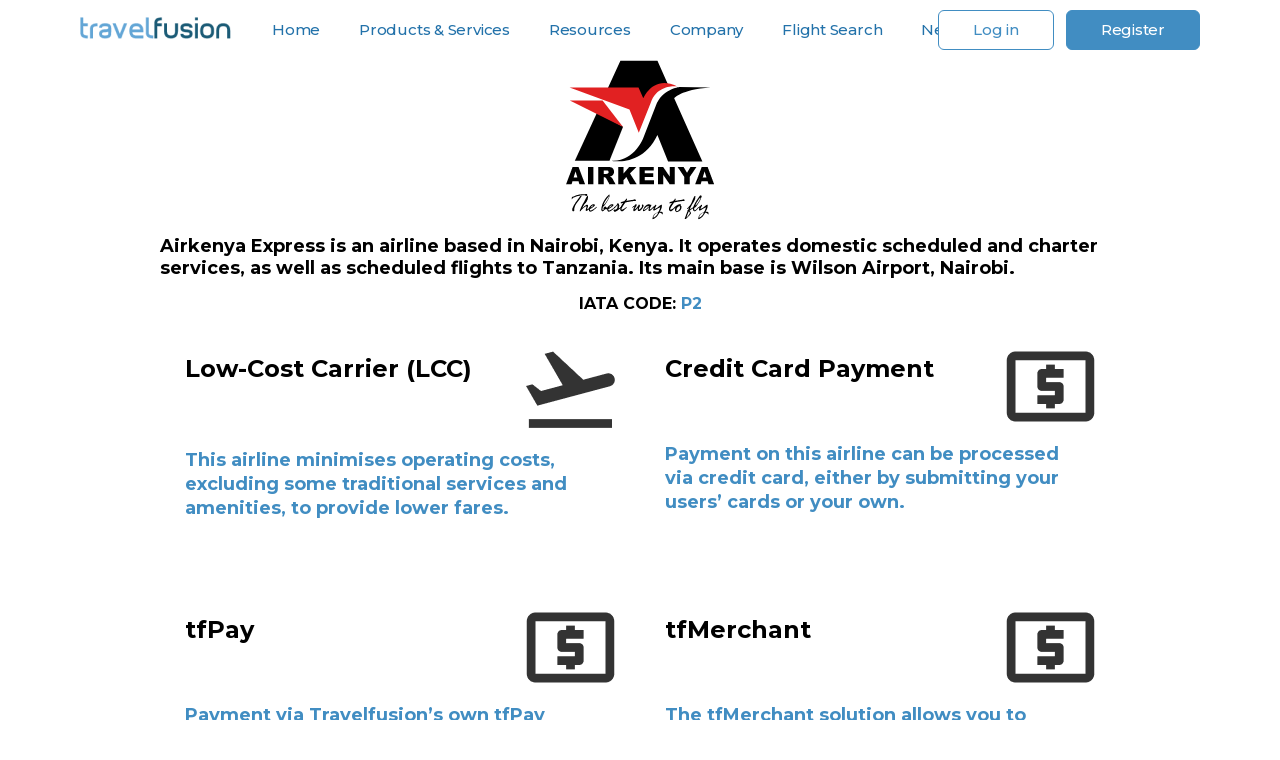

--- FILE ---
content_type: text/html; charset=UTF-8
request_url: https://corporate.travelfusion.com/resources/supplier/airkenyaexpress
body_size: 3680
content:
<!DOCTYPE html5>
<html lang="en" class="no-js">
<head>
    <meta charset="utf-8">
    <meta name='viewport' content='width=device-width, initial-scale=1.0' />
    <meta name="csrf-token" content="zHw1JDuPrTHwOUAo3cbPrGRsFXaH5W3QQ2CazrWY" />

    <title>Global Travel Solutions | Travelfusion - Corporate</title>
    <meta name="description" content="The world-leading travel content aggregator. Allowing OTAs, TMCs, & OBTs to seamlessly integrate their platforms with our travel content from hundreds of global LCC & NDC suppliers, in a single API." />
    <meta name="keywords" content="" />

    <meta property="og:title" content="Global Travel Solutions | Travelfusion">
    <meta property="og:description" content="The world-leading travel content aggregator. Allowing OTAs, TMCs, & OBTs to seamlessly integrate their platforms with our travel content from hundreds of global LCC & NDC suppliers, in a single API.">
    <meta property="og:image" content="https://corporate.travelfusion.com/images/travelfusion_logo.png">
    <meta property="og:url" content="https://corporate.travelfusion.com/resources/supplier/airkenyaexpress">
    <meta name="twitter:card" content="summary_large_image">

    <link href="https://fonts.googleapis.com/css?family=Montserrat:300,400,500,600,700,800&display=swap" rel="stylesheet">
    <link href="/css/index.css?v21" rel="stylesheet" type="text/css">
    <link href="/css/index_1280.css?v21" rel="stylesheet" type="text/css">
    <link href="/css/index_mobile.css?v21" rel="stylesheet" type="text/css">

    <!-- Global site tag (gtag.js) - Google Analytics -->
    <script async src="https://www.googletagmanager.com/gtag/js?id=G-EBPSGKMEE0"></script>
    <script>
    window.dataLayer = window.dataLayer || [];
    function gtag(){dataLayer.push(arguments);}
    gtag('js', new Date());

    gtag('config', 'G-EBPSGKMEE0');
    </script>

    <script type="text/javascript" src="/js/ajax.js?v21"></script>
    <script type="text/javascript" src="/js/navigation.js?v21"></script>
    <script type="text/javascript" src="/js/gallery.js?v21"></script>
    <script type="text/javascript" src="/js/ndcform.js?v21"></script>
    <script type="text/javascript" src="/js/filter.js?v21"></script>

</head>
<body>
    <div id="wrapper">
        <div id="top">
            <div id="header">
                <a class="logo-link" href="/">
    <img alt="Travelfusion Corporate" src="/images/tf-logo.png" id="header-logo-tf" />
</a>
<a class="nav-mobile"></a>
<ul id="header-navigation" class="navigation">
    <li>
    <a class="navigation-link" href="/">Home</a>
</li>
<li>
    <a class="navigation-link dropdown">Products & Services</a>
    <div class="navigation-menu">
        <div class="links-column">
            <div class="column-header">
                <h3>For Customers</h3>
            </div>
            <a href="/products-services">All Products</a>
            <a href="/products-services/tf-new-distribution-capability">tfNDC</a>
            <a href="/products-services/tf-flight-api">tfFlight API</a>
            <a href="/products-services/tf-rail-api">tfRail API</a>
            <a href="/products-services/tf-hotel-api">tfHotel API</a>
            <a href="/products-services/tf-payment-solution">tfPay</a>
            <a href="/products-services/tf-onlinecheckin">tfOnlineCheckin</a>
        </div>
        <div class="links-column">
            <div class="column-header">
            </div>
            <a href="/products-services/tf-air">tfAir</a>
            <a href="/products-services/tf-desktop-ibe">tfDesktop</a>
            <a href="/products-services/tf-connect">tfConnect</a>
            <a href="/products-services/tf-cache">tfCache</a>
            <a href="/products-services/tf-cfar">tfCFAR</a>
            <a href="/products-services/tf-vpay">tfVPay</a>
            <a href="/products-services/tf-oneorder">tfOneOrder</a>
        </div>
        <div class="vr"></div>
        <div class="links-column">
            <div class="column-header">
                <h3>For Suppliers</h3>
            </div>
            <a href="/products-services/tf-air">tfAir</a>
            <a href="/products-services/tf-airline-new-distribution-capability">tfAirline NDC</a>
            <a href="/products-services/tf-payment-solution-asp">tfPay ASP</a>
        </div>
    </div>
</li>
<li>
    <a class="navigation-link dropdown">Resources</a>
    <div class="navigation-menu">
        <div class="links-column">
            <div class="column-header">
                <h3>Resources</h3>
            </div>
            <a href="/resources">All Resources</a>
            <a href="/resources/all-suppliers">Our Content List</a>
            <a href="/resources/register-customer-supplier">Customer/Supplier Registration</a>
            <a href="/resources/ndc-registration">NDC Registration</a>
            <a href="/resources/xml-api">XML API</a>
            <a href="https://xmldocs.travelfusion.com">XML API Documentation</a>
        </div>
        <div class="vr"></div>
        <div class="links-column">
            <div class="column-header">
                <h3>For Our Customers</h3>
            </div>
            <a href="https://reports.travelfusion.com/login.php">Partner Login</a>
            <a href="https://reports.travelfusion.com/login.php">Reports</a>
            <a href="https://xmltest.travelfusion.com/">API Test Tools</a>
            <a href="https://helpdesk.travelfusion.com/">Bug Reporting Tools</a>
        </div>
    </div>
</li>
<li>
    <a class="navigation-link dropdown">Company</a>
    <div class="navigation-menu">
        <div class="links-column">
            <div class="column-header">
                <h3>Company Pages</h3>
            </div>
            <a href="/company">All Company</a>
            <a href="/company/about-us">About Us</a>
            <a href="/company/contact-us">Contact Us</a>
            <a href="/company/careers">Careers</a>
            <a href="/company/privacy-policy">Privacy Policy</a>
            <a href="/company/terms-conditions">Terms & Conditions</a>
        </div>
    </div>
</li>
<li>
    <a class="navigation-link" href="https://www.travelfusion.com/flight">Flight Search</a>
</li>
<li>
    <a class="navigation-link" href="/news">News</a>
</li>
</ul>
<div id="authentication">
        <a id="authentication-login" class="button white" href="https://ibe.travelfusion.com/user/login">Log in</a>
    <a id="authentication-register" class="button" href="/resources/register-customer-supplier">Register</a>
</div>
            </div>
            <div id="content">
                <div class="supplier-page">
    <div class="supplier-header">
        <div class="supplier-page-logo">
            <img src="/images/supplier_logos/airkenyaexpress.svg" >
        </div>
        <div class="supplier-header-description">
                    <h2>Airkenya Express is an airline based in Nairobi, Kenya. It operates domestic scheduled and charter services, as well as scheduled flights to Tanzania. Its main base is Wilson Airport, Nairobi.</h2>
                </div>    </div>
    <div class="supplier-subheader"><div class="iata"><b>IATA CODE:</b> P2</div></div>    <div class="resources-tiles supplier-tiles">
                    <div class="tile product-tile-icon">
                <div class="tile-content">
                    <div class="tile-header-icon">
                        <h2>Low-Cost Carrier (LCC)</h2>
                        <img src="/images/products_icons/tfairlinendc9.png">
                    </div>
                    <p>This airline minimises operating costs, excluding some traditional services and amenities, to provide lower fares.</p>
                </div>
            </div>
                            <div class="tile product-tile-icon">
                <div class="tile-content">
                    <div class="tile-header-icon">
                        <h2>Credit Card Payment</h2>
                        <img src="/images/products_icons/tfpay6.png">
                    </div>
                    <p>Payment on this airline can be processed via credit card, either by submitting your users’ cards or your own.</p>
                </div>
            </div>
                    <div class="tile product-tile-icon">
                <div class="tile-content">
                    <div class="tile-header-icon">
                        <h2>tfPay</h2>
                        <img src="/images/products_icons/tfpay6.png">
                    </div>
                    <p>Payment via Travelfusion’s own tfPay solution is supported on this airline, allowing you to earn rebates while guaranteeing a 99% payment success rate. You can find out more about tfPay <a href="https://corporate.travelfusion.com/products-services/tf-payment-solution" target="_blank">here</a>.</p>
                </div>
            </div>
                    <div class="tile product-tile-icon">
                <div class="tile-content">
                    <div class="tile-header-icon">
                        <h2>tfMerchant</h2>
                        <img src="/images/products_icons/tfpay6.png">
                    </div>
                    <p>The tfMerchant solution allows you to submit your cards to Travelfusion with Travelfusion acting as the merchant. You can find out more on this solution in the tfMerchant section <a href="https://corporate.travelfusion.com/products-services/tf-payment-solution" target="_blank">here</a>.</p>
                </div>
            </div>
        
                    <div class="tile product-tile-icon">
                <div class="tile-content">
                    <div class="tile-header-icon">
                        <h2>Supported Card Types</h2>
                        <img src="/images/products_icons/tfpay1.png">
                    </div>
                    <p>American Express, MasterCard, Visa Credit</p>
                </div>
            </div>
                <div class="tile product-tile-icon">
            <div class="tile-content">
                <div class="tile-header-icon">
                    <h2>Multilingual T&C</h2>
                    <img src="/images/products_icons/tfpay4.png">
                </div>
                                <p>Terms and conditions for bookings on this airline can be returned in English during the booking process.</p>
            </div>
        </div>
        <div class="tile product-tile-icon">
            <div class="tile-content">
                <div class="tile-header-icon">
                    <h2>Multilingual Email Confirmation</h2>
                    <img src="/images/products_icons/tfpayasp3.png">
                </div>
                                <p>Confirmation emails for this airline can be sent in English according to your requirements.</p>
            </div>
        </div>
                    <div class="tile product-tile-icon">
                <div class="tile-content">
                    <div class="tile-header-icon">
                        <h2>Luggage Options</h2>
                        <img src="/images/products_icons/tfflight1.png">
                    </div>
                    <p>Additional luggage may be purchased during the booking process, this can be offered as an ancillary product.</p>
                </div>
            </div>
                                                                                    </div>
</div>
            </div>
        </div>
        <div id="footer">
            <div id="footer-top">
    <ul id="footer-navigation-mobile" class="navigation opened">
        <li>
    <a class="navigation-link" href="/">Home</a>
</li>
<li>
    <a class="navigation-link dropdown">Products & Services</a>
    <div class="navigation-menu">
        <div class="links-column">
            <div class="column-header">
                <h3>For Customers</h3>
            </div>
            <a href="/products-services">All Products</a>
            <a href="/products-services/tf-new-distribution-capability">tfNDC</a>
            <a href="/products-services/tf-flight-api">tfFlight API</a>
            <a href="/products-services/tf-rail-api">tfRail API</a>
            <a href="/products-services/tf-hotel-api">tfHotel API</a>
            <a href="/products-services/tf-payment-solution">tfPay</a>
            <a href="/products-services/tf-onlinecheckin">tfOnlineCheckin</a>
        </div>
        <div class="links-column">
            <div class="column-header">
            </div>
            <a href="/products-services/tf-air">tfAir</a>
            <a href="/products-services/tf-desktop-ibe">tfDesktop</a>
            <a href="/products-services/tf-connect">tfConnect</a>
            <a href="/products-services/tf-cache">tfCache</a>
            <a href="/products-services/tf-cfar">tfCFAR</a>
            <a href="/products-services/tf-vpay">tfVPay</a>
            <a href="/products-services/tf-oneorder">tfOneOrder</a>
        </div>
        <div class="vr"></div>
        <div class="links-column">
            <div class="column-header">
                <h3>For Suppliers</h3>
            </div>
            <a href="/products-services/tf-air">tfAir</a>
            <a href="/products-services/tf-airline-new-distribution-capability">tfAirline NDC</a>
            <a href="/products-services/tf-payment-solution-asp">tfPay ASP</a>
        </div>
    </div>
</li>
<li>
    <a class="navigation-link dropdown">Resources</a>
    <div class="navigation-menu">
        <div class="links-column">
            <div class="column-header">
                <h3>Resources</h3>
            </div>
            <a href="/resources">All Resources</a>
            <a href="/resources/all-suppliers">Our Content List</a>
            <a href="/resources/register-customer-supplier">Customer/Supplier Registration</a>
            <a href="/resources/ndc-registration">NDC Registration</a>
            <a href="/resources/xml-api">XML API</a>
            <a href="https://xmldocs.travelfusion.com">XML API Documentation</a>
        </div>
        <div class="vr"></div>
        <div class="links-column">
            <div class="column-header">
                <h3>For Our Customers</h3>
            </div>
            <a href="https://reports.travelfusion.com/login.php">Partner Login</a>
            <a href="https://reports.travelfusion.com/login.php">Reports</a>
            <a href="https://xmltest.travelfusion.com/">API Test Tools</a>
            <a href="https://helpdesk.travelfusion.com/">Bug Reporting Tools</a>
        </div>
    </div>
</li>
<li>
    <a class="navigation-link dropdown">Company</a>
    <div class="navigation-menu">
        <div class="links-column">
            <div class="column-header">
                <h3>Company Pages</h3>
            </div>
            <a href="/company">All Company</a>
            <a href="/company/about-us">About Us</a>
            <a href="/company/contact-us">Contact Us</a>
            <a href="/company/careers">Careers</a>
            <a href="/company/privacy-policy">Privacy Policy</a>
            <a href="/company/terms-conditions">Terms & Conditions</a>
        </div>
    </div>
</li>
<li>
    <a class="navigation-link" href="https://www.travelfusion.com/flight">Flight Search</a>
</li>
<li>
    <a class="navigation-link" href="/news">News</a>
</li>
    </ul>
    <div id="footer-navigation">
        <a class="logo-link" href="/">
            <img alt="Travelfusion Corporate" src="/images/tf-logo-footer.png" id="footer-logo-tf" />
        </a>
        <div class="links-column">
            <a href="/products-services" class="top-link">Products & Services</a>
            <a href="/products-services">All Products</a>
            <a href="/products-services/tf-new-distribution-capability">tfNDC</a>
            <a href="/products-services/tf-flight-api">tfFlight API</a>
            <a href="/products-services/tf-rail-api">tfRail API</a>
            <a href="/products-services/tf-hotel-api">tfHotel API</a>
            <a href="/products-services/tf-payment-solution">tfPay</a>
            <a href="/products-services/tf-desktop-ibe">tfDesktop</a>
            <a href="/products-services/tf-connect">tfConnect</a>
            <a href="/products-services/tf-cache">tfCache</a>
            <a href="/products-services/tf-onlinecheckin">tfOnlineCheckin</a>
            <!--<a href="/products-services/tf-air">tfAir</a>-->
            <a href="/products-services/tf-cfar">tfCFAR</a>
            <a href="/products-services/tf-vpay">tfVPay</a>
            <a href="/products-services/tf-airline-new-distribution-capability">tfAirline NDC</a>
            <a href="/products-services/tf-payment-solution-asp">tfPay ASP</a>
            <a href="/products-services/tf-oneorder">tfOneOrder</a>
        </div>
        <div class="links-column">
            <a href="/resources" class="top-link">Resources</a>
            <a href="/resources">All Resources</a>
            <a href="/resources/all-suppliers">Our Content List</a>
            <a href="/resources/register-customer-supplier">Customer/Supplier Registration</a>
            <a href="/resources/xml-api">XML API</a>
            <a href="https://xmldocs.travelfusion.com">XML API Documentation</a>
            <a href="https://reports.travelfusion.com/login.php">Partner Login</a>
            <a href="https://reports.travelfusion.com/login.php">Reports</a>
            <a href="https://xmltest.travelfusion.com/">API Test Tools</a>
            <a href="https://helpdesk.travelfusion.com/">Bug Reporting Tools</a>
        </div>
        <div class="links-column">
            <a href="/company" class="top-link">Company</a>
            <a href="/company">All Company</a>
            <a href="/company/about-us">About Us</a>
            <a href="/company/contact-us">Contact Us</a>
            <a href="/company/careers">Careers</a>
            <a href="/company/privacy-policy">Privacy Policy</a>
            <a href="/company/cookie-policy">Cookie Policy</a>
            <a href="/company/terms-conditions">Terms & Conditions</a>
        </div>
    </div>
    <div id="footer-authentication">
        <a id="authentication-register" class="button" href="/resources/register-customer-supplier">Register</a>
        <a id="authentication-login" class="button white" href="https://ibe.travelfusion.com/user/login">Log in</a>
    </div>
</div>
<div id="footer-bottom">
    <hr />
    <div id="social-links">
        <a id="footer-link-email" href="mailto:sales@travelfusion.com"></a>
        <a id="footer-link-twitter" href="https://twitter.com/travelfusion"></a>
        <a id="footer-link-linkedin" href="https://www.linkedin.com/company/travelfusion/"></a>
    </div>
    <div id="copyright">© Travelfusion Limited. 2000-2026.</div>
</div>
        </div>
    </div>

    <script>
        const globals = [];
    </script>
</body>


--- FILE ---
content_type: text/css
request_url: https://corporate.travelfusion.com/css/index.css?v21
body_size: 42941
content:
* {
    font-family: 'Montserrat', sans-serif !important;
}
html {
    scroll-behavior: smooth;
}
body {
    margin: 0;
    padding: 0;
}
#wrapper {
    display: flex;
    align-items: center;
    flex-direction: column;
}
#top {
    display: flex;
    flex-direction: column;
    width: 1680px;
}
/* Top white background */
#header {
    position: relative;
    width: 1680px;
    height: 60px;
    left: 0px;
    top: 0px;
    background: #FFFFFF;
}
#header-logo-tf {
    position: absolute;
    width: 151.69px;
    height: 29px;
    left: 79px;
    top: 14px;
}
.nav-mobile {
    display: none;
}
.navigation {
    /* width: 513px; */
    height: 18px;
    list-style-type: none;
    display: flex;
    margin: 0;
}
#header-navigation {
    position: absolute;
    left: 324px;
    top: 21px;
}
.navigation > li {
    position: relative;
}
.navigation .navigation-link, .navigation .navigation-link:visited {
    color: #2372AA;
    font-style: normal;
    font-weight: 500;
    font-size: 15px;
    line-height: 18px;
    display: flex;
    align-items: center;
    text-align: center;
    letter-spacing: -0.015em;
    margin-right: 15px;
    padding: 0 12px;
    text-decoration: none;
    margin-bottom: 21px;
    cursor: pointer;
}
.navigation .navigation-menu {
    z-index: 2;
    background: #C1E0F7;
    display: flex;
    padding: 0 65px;
    opacity: 0;
    -webkit-transition: all .2s ease-in-out;
    -moz-transition: all .2s ease-in-out;
    -ms-transition: all .2s ease-in-out;
    -o-transition: all .2s ease-in-out;
    transition: all .2s ease-in-out;
    position: absolute;
    overflow: hidden;
    left: -30px;
    transform-origin:top;
    height: auto;
    max-height: 0;
}
.navigation li.opened .navigation-menu {
    opacity: 1;
    max-height: 1000px;
    padding: 19px 65px 41px 65px;
}

.navigation .navigation-menu h3 {
    font-weight: 600;
    font-size: 15px;
    line-height: 24px;
    color: #033247;
    white-space: nowrap;
    margin: 0;
}
.navigation .navigation-menu .column-header {
    margin: 19px 0 8px 0;
    height: 24px;
}
.navigation .navigation-menu .vr {
    border: 0 none;
    border-left: 0.5px solid #F7F9F9;
    margin-top: 59px;
}
.navigation .navigation-menu .links-column {
    padding: 0 31px 0 19px;
    display: flex;
    flex-direction: column;
}
.navigation .navigation-menu a {
    color: #316D87;
    font-weight: 500;
    font-size: 15px;
    line-height: 30px;
    text-decoration: none;
    white-space: nowrap;
}
#footer-navigation-mobile {
    display: none;
}
#authentication {
    right: 0%;
    position: absolute;
    display: flex;
    justify-content: center;
    align-items: center;
    padding-right: 80px;
    height: 100%;
}
.button {
    padding: 0 34px;
    height: 40px;
    font-family: Montserrat;
    font-style: normal;
    font-weight: 500;
    font-size: 15px;
    line-height: 18px;
    display: flex;
    align-items: center;
    letter-spacing: -0.015em;
    color: #418DC2;
    border: 1px solid #418DC2;
    box-sizing: border-box;
    border-radius: 6px;
    background: #418DC2;
    color: #FFF;
    justify-content: center;
    width: fit-content;
    cursor: pointer;
    text-decoration: none;
}
.button.bigger {
    height: 52px;
}
.button.narrow {
    padding: 0 12px;
}
.button.pink {
    background: #D1495B;
    border-color: #D1495B;
}
.button.orange {
    background: #EDAE49;
    border-color: #EDAE49;
}
.button.white {
    color: #418DC2;
    background: #FFF;
    margin-right: 12px;
}
.button.red {
    background: #D1495B;
    margin-right: 12px;
}
.slideshow {
    width: 1680px;
    height: 802px;
    list-style-type: none;
    margin: 0;
    padding: 0;
    display: flex;
    overflow: hidden;
    position: relative;
    -webkit-transition: all .2s ease-in-out;
    -moz-transition: all .2s ease-in-out;
    -ms-transition: all .2s ease-in-out;
    -o-transition: all .2s ease-in-out;
    transition: all .2s ease-in-out;
    scroll-behavior: smooth;
}
.slideshow .slide {
    width: 100%;
    background-repeat: no-repeat;
    display: flex;
    flex-shrink: 0;
    margin: 0;
    padding: 0;
    background-position: center;
}
.slideshow-wrap {
    position: relative;
}
.slideshow-wrap .dots {
    position: absolute;
    bottom: 43px;
    display: flex;
    width: 100%;
    justify-content: center;
    z-index: 1;
}
.slideshow-wrap .dots .dot {
    width: 24px;
    height: 24px;
    background: #F7F9F9;
    border: 2px solid #F9F9F9;
    border-radius: 50%;
    margin-left: 12px;
    cursor: pointer;
}
.slideshow-wrap .dots .active .dot {
    background: #8DC2E8;
}
#index-slideshow .slide {
    flex-direction: column;
    justify-content: center;
    align-items: flex-start;
}
#index-slideshow .slide > * {
    margin-left: 98px;
    z-index: 1;
}
#index-slideshow .slide .mask {
    background: rgba(2, 2, 2, 0.15);
    height: 100%;
    width: 100%;
    position: absolute;
    z-index: 0;
    margin-left: 0 !important;
}
#index-slideshow .slide h2 {
    font-style: normal;
    font-weight: 600;
    font-size: 32px;
    line-height: 40px;
    color: #FFFFFF;
}
#index-slideshow .slide p {
    font-style: normal;
    font-weight: 600;
    font-size: 48px;
    width: 1000px;
    line-height: 72px;
    letter-spacing: -0.015em;
    color: #FFFFFF;
}
#index-slideshow .slide p.itb {
    margin-bottom: 270px;
    margin-top: 130px;
}
#index-slideshow .slide .itb-logo, #index-itb .itb-logo {
    position: absolute;
    top: 60px;
    width: 250px;
}
#index-itb .itb-logo {
    margin-left: 47px;
}
#index-slideshow .slide#index-slideshow-itb {
    background-image: url('/images/ITB_2025_carousel.png');
    background-size: auto 100%;
}
#index-slideshow .slide#index-slideshow-pa-release {
    background-image: url('/images/pa-slideshow.png');
}
#index-slideshow .slide#index-slideshow-itb a, #index-slideshow .slide#index-slideshow-pa-release a {
    position: absolute;
    bottom: 9em;
}
#index-slideshow .slide#index-slideshow-tfflight {
    background-image: url('/images/flight-slideshow.jpg');
}
#index-slideshow .slide#index-slideshow-tfrail {
    background-image: url('/images/rail-slideshow.jpg');
}
#index-slideshow .slide#index-slideshow-tfhotel {
    background-image: url('/images/hotel-slideshow.jpg');
}
#index-slideshow .slide#index-slideshow-tfflight p {
    width: 851px;
}
#intro {
    padding: 76px 56px 62px 56px;
    font-size: 36px;
    line-height: 50px;
    text-align: center;
    color: rgba(0, 0, 0, 0.8);
    display: flex;
    flex-direction: column;
    align-items: center;
}
#overview-slideshow {
    height: 636px;
}
#overview-slideshow-wrap .slidenav {
    position: absolute;
    top: 43px;
    display: flex;
    width: 100%;
    justify-content: center;
    z-index: 1;
}
#overview-slideshow-wrap .slidenav a, #overview-slideshow-wrap .slidenav a:visited {
    font-weight: bold;
    font-size: 24px;
    line-height: 50px;
    color: #8DC2E8;
    padding: 0 36px;
    border-right: 2px solid #8DC2E8;
    border-image: linear-gradient(to bottom, transparent 25%, #8DC2E8 15%, #8DC2E8 75%, transparent 75%);
    border-image-slice: 1;
    border-image-width: 0 1px 0 0;
    text-decoration: none;
}
#overview-slideshow-wrap .slidenav a:last-child {
    border: 0 none;
}
#overview-slideshow-wrap .slidenav a.active {
    color: #FFFFFF;
}
#overview-slideshow .slide {
    display: flex;
    justify-content: center;
    padding-top: 176px;
}
#overview-slideshow #overview-slideshow-overview {
    background: #0D4861;
}
#overview-slideshow #overview-slideshow-lcc {
    background: #1B5B76;
}
#overview-slideshow #overview-slideshow-ndc {
    background: #2372AA;
}
#overview-slideshow #overview-slideshow-payments {
    background: #033247;
}
#overview-slideshow .overview-item {
    color: #FFFFFF;
    text-align: center;
}
#overview-slideshow .overview-item .overview-number {
    font-weight: bold;
    font-size: 100px;
    line-height: 80px;
}
#overview-slideshow .overview-item .overview-header {
    font-size: 36px;
    line-height: 50px;
    color: #F7F9F9;
    max-width: 299px;
}
#overview-slideshow #button-container {
    position: absolute;
    bottom: 165px;
    width: 100%;
    justify-content: center;
    display: flex;
}
#index-suppliers {
    display: flex;
    flex-direction: column;
    align-items: center;
}
#index-suppliers p {
    font-size: 36px;
    line-height: 50px;
    text-align: center;
    margin: 0;
    padding: 78px 150px 59px 150px;
}
#index-suppliers #partner-logos {
    display: flex;
    flex-flow: row wrap;
    justify-content: space-between;
    align-items: center;
    align-content: center;
    margin-bottom: 100px;
    min-width: 1200px;
    max-width: 1200px;
}
#index-suppliers img.partner-logo {
    margin-top: 30px;
    max-width: 280px;
    min-width: 280px;
}
#index-suppliers img.partner-logo.square {
    max-width: 100px !important;
    min-width: 100px !important;
    margin: 0 8%;
}
#index-tiles .tile-row {
    display: flex;
}
#index-tiles .tile.text {
    padding: 48px 58px 57px 58px;
    display: flex;
    flex-direction: column;
    align-items: flex-start;
    position: relative;
    background: #F7F9F9;
}
#index-tiles .tile.text h2 {
    border-bottom: 2px solid #EDAE49;
    padding-bottom: 15px;
}
#index-tiles .tile.text p {
    font-size: 36px;
    line-height: 50px;
}
#index-tiles .tile.text a.button {
    position: absolute;
    bottom: 57px;
}
#index-bottom-register {
    height: 340px;
    background: #C1E0F7;
    display: flex;
    align-items: center;
    padding: 0 112px 0 80px;
    justify-content: space-between;
}
#index-bottom-register p {
    font-size: 36px;
    line-height: 50px;
    width: 940px;
}
#index-bottom-register #index-bottom-buttons {
    display: flex;
    justify-content: space-between;
}
#index-bottom-register #index-bottom-buttons .button {
    margin: 0 0 0 45px;
}


/*** NDC ***/
#ndc-register {
    padding: 91px 80px 47px 80px;
}
#ndc-register-header {
    display: flex;
    align-items: flex-start;
}
.register-header h2 {
    font-weight: normal;
    font-size: 48px;
    line-height: 72px;
    padding: 0;
    margin: 0;
}
#ndc-register-description {
    font-size: 30px;
    line-height: 50px;
}
.register-step {
    display: flex;
    flex-direction: column;
    align-items: flex-start;
}
.register-step h2 {
    font-weight: bold;
    font-size: 24px;
    line-height: 36px;
    border-bottom: 2px solid #8DC2E8;
    padding-bottom: 15px;
}
.register-step h2.s3 {
    border-bottom-color: #033247;
}
.register-step h2.s4 {
    border-bottom-color: #EDAE49;
}
.register-step h2.s5 {
    border-bottom-color: #D1495B;
}
.register-step p {
    width: 625px;
    font-size: 18px;
    line-height: 30px;
}
#ndc-register-footer {
    padding: 0 80px;
}
.register-steps-row {
    display: flex;
    justify-content: space-between;
    padding: 0 0 68px 0;
}
.form-wrapper {
    padding: 0 80px;
}
#ndc-register-customer-details {
    border: 0 none;
    padding: 0;
}
.form-block {
    padding: 40px 80px;
    border: 1px solid rgba(3, 50, 71, 0.5);
    margin-bottom: 75px;
}
.form-block h3 {
    font-size: 18px;
    line-height: 30px;
}
.form-block h4 {
    font-weight: normal;
    font-size: 18px;
    line-height: 30px;
}
.register-form-column {
    position: relative;
}
.register-form-column.short {
    width: 50%;
    background: #fff;
    color: #000;
}
.register-form-row.checkboxes {
    justify-content: flex-start;
}
.register-form-row.checkboxes .register-form-column.short {
    width: 25%;
}
.error-wrapper .register-form-row.checkboxes .register-form-column.short {
    width: 50%;
}
.register-form-row {
    margin-bottom: 22px;
    display: flex;
    justify-content: space-between;
    width: 570px;
}
.register-form-row.radio {
    justify-content: flex-start;
}
.register-form-row.long {
    width: 100%;
}
.register-form-row.grow {
    height: calc(100% - 22px);
}
.register-form-column.short .register-form-row {
    width: calc(100% - 22px);
}
.register-form-row input, .register-form-row select {
    width: 100%;
    padding: 7px 15px;
    border: 1px solid rgba(0, 0, 0, 0.5);
    height: 40px;
}
.register-form-row input.w320 {
    width: 320px;
}
.register-form-row input.hidden {
    display: none;
}
.register-form-row textarea {
    width: 100%;
    height: 100%;
    resize: none;
    padding: 7px 15px;
    border: 1px solid rgba(0, 0, 0, 0.5);
}
.register-form-row.two input {
    width: 48%;
}
.register-form-row label {
    font-size: 15px;
    line-height: 24px;
}
.register-form-row.radio label {
    margin-right: 25px;
}
.register-form-column.short .register-form-row label {
    max-width: 10em;
}
.register-form-row input[type=checkbox] {
    appearance: none;
    -webkit-appearance: none;
    -moz-appearance: none;
    background: #C4C4C4;
    border:  0 none;
    width: 16px;
    height: 16px;
    padding: 0;
    position: relative;
}
.register-form-row input[type=radio] {
    height: 20px;
    margin-right: 15px;
    width: 20px;
}
.register-form-row input[type=checkbox]:focus{
    outline: none;
}
.register-form-row input[type=checkbox]:checked {
    background-color: #e9ecee;
    border: 1px solid #adb8c0;
    box-shadow: 0 1px 2px rgba(0,0,0,0.05), inset 0px -15px 10px -12px rgba(0,0,0,0.05), inset 15px 10px -12px rgba(255,255,255,0.1);
    color: #99a1a7;
}
.register-form-row input[type=checkbox]:checked:after {
    content: '\2714';
    font-size: 18px;
    position: absolute;
    top: -3px;
    left: 0px;
    color: #99a1a7;
}
select[name=supplier_register\[company\]\[type\]] option[data-type=supplier] {
    display: none;
}
.submit-wrapper {
    position: relative;
}
.register-submit {
    position: absolute;
    bottom: 0px;
    right: 0px;
}
.inactive .register-submit {
    background: #999999;
    border-color: #999999;
}
.captcha {
    display: flex;
}
.captcha img {
    border: 1px solid rgba(3, 50, 71, 0.5);
}
#reload_captcha {
    height: 56px;
    width: 56px;
    background: #EBEBEB;
    border: 1px solid rgba(3, 50, 71, 0.5);
    font-size: 28px;
}
#supplier-register-captcha {
    width: 238px;
}
.captcha-code {
    display: flex;
    flex-direction: column;
}
#footer-top {
    display: flex;
    width: 1680px;
    align-items: flex-start;
    padding: 98px 80px 94px 80px;
    box-sizing: border-box;
    justify-content: space-between;
}
#footer-top #footer-logo-tf {
    margin-right: 58px;
}
#footer-navigation {
    display: flex;
    align-items: flex-start;
}
#footer-navigation .links-column {
    display: flex;
    flex-direction: column;
    margin-left: 75px;
}
#footer-navigation .links-column a, #footer-navigation .links-column a:visited {
    text-decoration: none;
    font-size: 15px;
    line-height: 30px;
    color: #000000;
}
#footer-navigation .links-column a.top-link {
    line-height: 24px;
    color: #2372AA;
    margin-bottom: 17px;
    font-weight: bold;
}
#footer-authentication .button {
    width: 130px;
    margin-bottom: 16px;
}
#footer #social-links {
    display: flex;
    justify-content: flex-end;
}
#footer #social-links a, #footer #social-links a:visited {
    width: 40px;
    height: 32px;
    margin-left: 28px;
}
#footer #social-links #footer-link-email {
    background: url('/images/email.png') no-repeat center center;
}
#footer #social-links #footer-link-twitter {
    background: url('/images/twitter.png') no-repeat center center;
}
#footer #social-links #footer-link-facebook {
    background: url('/images/facebook.png') no-repeat center center;
}
#footer #social-links #footer-link-linkedin {
    background: url('/images/linkedin.png') no-repeat center center;
}
#footer #copyright {
    text-align: center;
    font-size: 14px;
    line-height: 24px;
    margin-bottom: 94px;
}
#notfound {
    padding: 77px 80px 163px 80px;
}
#notfound h1 {
    font-weight: normal;
    font-size: 48px;
    line-height: 72px;
}
#notfound p {
    font-weight: normal;
    font-size: 30px;
    line-height: 50px;
}
#notfound #notfound-buttons {
    display: flex;
}
#notfound #notfound-buttons .button {
    margin-right: 22px;
}
.resources-header {
    width: 1680px;
    height: 600px;
    padding-left: 51px;
    display: flex;
    flex-direction: column;
    justify-content: center;
    align-items: flex-start;
    box-sizing: border-box;
    background-repeat: no-repeat;
}
#index-itb {
    position: relative;
    background-image: url(/images/ITB_2025_header.png);
    background-size: cover;
    background-position: center;
}
#ndc-registration-index {
    background-image: url(/images/ndc-register-index.png);
}
#supplier-index {
    background-image: url(/images/resources-supplier-index.png);
}
#products-index {
    background-image: url(/images/products.png);
}
#products-tfflight {
    background-image: url(/images/products-tfflight-header.png);
}
#products-tfrail {
    background-image: url(/images/products-tfrail-header.png);
}
#products-tfhotel {
    background-image: url(/images/products-tfhotel-header.png);
}
#products-tfndc {
    background-image: url(/images/products-tfndc-header2.png);
}
#products-tfpay {
    background-image: url(/images/products-tfpay-header.png);
}
#products-tfdesktop {
    background-image: url(/images/products-tfdesktop-header.png);
}
#products-tfconnect {
    background-image: url(/images/products-tfconnect-header.png);
}
#products-tfcache {
    background-image: url(/images/products-tfcache-header.png);
}
#products-tfonlinecheckin {
    background-image: url(/images/products-tfonlinecheckin-header.png);
}
#products-tfvpay {
    background-image: url(/images/products-tfvpay-header.png);
}
#products-tfair {
    background-image: url(/images/products-tfair-header.png);
}
#products-tfcfar {
    background-image: url(/images/products-tfcfar-header.png);
}
#products-tfairlinendc {
    background-image: url(/images/products-tfairlinendc-header.png);
}
#products-tfpayasp {
    background-image: url(/images/products-tfpayasp-header.png);
}
#products-tfoneorder {
    background-image: url(/images/products-tfonlinecheckin-header.png);
}
#company-index {
    background-image: url(/images/company-index-header.png);
}
#company-about {
    background-image: url(/images/company-about-header.png);
}
#company-careers {
    background-image: url(/images/company-careers-header.png);
}
#company-contact {
    background-image: url(/images/company-contact-header.png);
}
#company-privacy {
    background-image: url(/images/company-privacy-header.png);
}
#company-terms {
    background-image: url(/images/company-terms-header.png);
}
#news-index {
    background-image: url(/images/news-index-header.png);
}
.resources-header h1 {
    color: #FFFFFF;
    padding: 8px 93px 0 8px;
    box-sizing: border-box;
    min-height: 111px;
    font-size: 48px;
    font-weight: 600;
    max-width: 50%;
    text-shadow: 0 0 5px rgb(0 0 0 / 20%);
}
#resources-all-index h1 {
    background: #D1495B;
}
#ndc-registration-index h1 {
    background: #EDAE49;
}
#supplier-index h1 {
    background: #2372AA;
}
#products-index h1 {
    background: #EDAE49;
}
#products-tfflight h1 {
    background: #8DC2E8;
}
#products-tfrail h1 {
    background: #D1495B;
}
#products-tfhotel h1 {
    background: #EDAE49;
}
#products-tfndc h1 {
    background: #1B5B76;
}
#products-tfpay h1 {
    background: #D1495B;
}
#products-tfdesktop h1 {
    background: #418DC2;
}
#products-tfconnect h1 {
    background: #4F859D;
}
#products-tfcache h1 {
    background: #0D4861;
}
#products-tfvpay h1 {
    background: #EDAE49;
}
#products-tfair h1 {
    background: #418DC2;
}
#products-tfcfar h1 {
    background: #2372AA;
}
#products-tfairlinendc h1 {
    background: #D1495B;
}
#products-tfpayasp h1 {
    background: #EDAE49;
}
#products-tfoneorder h1 {
    background: #1B5B76;
}
#company-index h1 {
    background: #2372AA;
}
#company-contact h1 {
    background: #D1495B;
}
#company-about h1 {
    background: #EDAE49;
}
#company-careers h1 {
    background: #418DC2;
}
#company-privacy h1 {
    background: #EDAE49;
}
#company-terms h1 {
    background: #EDAE49;
}
#news-index h1 {
    background: #66a7d7;
}
.resources-tilelist {
    padding: 67px 80px 93px 80px;
    background: #F7F9F9;
    display: flex;
    flex-direction: column;
    align-items: flex-start;
}
.resources-tilelist.white {
    background-color: #FFFFFF;
}
.resources-tilelist h1, .resources-fees h1 {
    font-weight: bold;
    font-size: 24px;
    line-height: 36px;
    border-bottom: 2px solid #2372AA;
    padding: 0 20px 16px 0;
}
.itb-tilelist h1 {
    font-size: 2em;
}
.resources-tilelist p {
    font-size: 30px;
    line-height: 50px;
}
.resources-tilelist p a:hover, .resources-tilelist h3 a:hover {
    text-decoration: underline;
}
.resources-tilelist p a, .resources-tilelist h3 a {
    text-decoration: none;
    color: #316D87;
}
.resources-tiles {
    padding-top: 38px;
    display: flex;
    flex-wrap: wrap;
    justify-content: flex-start;
    min-width: 100%;
}
#company-tiles-r1 {
    min-width: 100%;
}
#products-for-suppliers-tiles, #company-tiles-r2, #resources-support-tiles2 {
    min-width: 982px;
}
.resources-tiles .tile {
    width: 444px;
    height: 354px;
    margin-bottom: 54px;
    background: #FFFFFF;
    display: flex;
    flex-direction: column;
    align-items: center;
    justify-content: space-between;
    padding: 0 25px 38px 25px;
    position: relative;
    box-sizing: border-box;
    align-items: flex-start;
    margin-right: 4%;
}
.resources-tiles .tile .logo-container {
    display: flex;
    justify-content: flex-start;
    flex-direction: column;
    flex-grow: 1;
    margin-top: 23px;
    width: 100%;
    align-items: center;
    position: relative;
}
#ndc-registration-suppliers-tiles .tile .logo-container {
    justify-content: center;
}
#ndc-registration-suppliers-tiles .tile .logo-container img {
    display: flex;
    max-width: 100%;
    max-height: 100%;
    width: auto;
    position: absolute;
}
.resources-tiles .tile .tile-content {
    display: flex;
    flex-direction: column;
    align-items: flex-start;
    flex-grow: 1;
}
.resources-tiles .tile h2 {
    font-weight: bold;
    font-size: 18px;
    line-height: 30px;
    margin: 0;
}
.resources-tiles .tile p {
    font-size: 18px;
    line-height: 30px;
    margin: 0;
}
.resources-tiles .tile ul {
    list-style-type: none;
}
.resources-tiles .tile a.ndc-register-arrow {
    background: url(/images/ndc-register-arrow.png) no-repeat center center;
    width: 26.01px;
    height: 24px;
    position: absolute;
    right: 35px;
    bottom: 27px;
}
#products-for-customers-tiles .tile, #products-for-suppliers-tiles .tile {
    height: auto;
}
#resources-all-index {
    background-image: url(/images/resources-all.png);
}
#resources-content {
    padding: 67px 80px 0px 80px;
}
.resources-fees {
    display: flex;
    flex-direction: column;
    align-items: flex-start;
    padding: 67px 80px 93px 80px;
}
.resources-fees-table {
    display: flex;
    flex-direction: column;
    width: 85%;
}
.resources-fees-table h2 {
    font-size: 24px;
    line-height: 36px;
    margin-top: 100px;
}
.resources-fees-table-head, .resources-fees-table-row {
    display: flex;
    height: 74px;
    align-items: center;
    border-bottom: 2px solid #c4c4c4;
}
.resources-fees-table-row:nth-child(2n+1) {
    background: #F9F9F9;
}
.resources-fees-table-head div, .resources-fees-table-row div {
    flex-grow: 1;
    flex-basis: 33%;
}
.resources-fees-table-head .wider, .resources-fees-table-row .wider {
    flex-basis: 50%;
}
.resources-fees-table-head div {
    font-size: 18px;
    line-height: 30px;
}
.resources-fees-table-row div {
    font-size: 36px;
    line-height: 50px;
}
.resources-fees-table-cell.small p {
    font-size: 18px;
    line-height: 21px;
    margin: 0;
}
#supplier-content {
    background: #FFFFFF;
}
#supplier-content h2 {
    font-weight: normal;
    font-size: 48px;
    line-height: 72px;
    margin: 0;
}
#supplier-content-tiles {
    width: 100%;
}
#supplier-content-tiles .tile {
    padding: 0;
}
#supplier-content-tiles .tile p  {
    margin-top: 21px;
}
#xmlapi-header, #xmlapi-content, #xmlapi-howto {
    padding: 98px 82px 87px 82px;
}
#xmlapi-header {
    display: flex;
    align-items: center;
}
#xmlapi-content, #xmlapi-howto {
    padding-top: 0;
}
#xmlapi-header h2, #xmlapi-content h2, #xmlapi-howto h2 {
    font-weight: normal;
    font-size: 48px;
    line-height: 72px;
}
.xmlapi-columns {
    display: flex;
    justify-content: space-between;
}
.xmlapi-columns .xmlapi-column {
    width: 48%;
}
#xmlapi-howto .xmlapi-columns .xmlapi-column {
    width: 31%;
}
.xmlapi-columns .xmlapi-column h3 {
    font-weight: bold;
    font-size: 24px;
    line-height: 36px;
}
.xmlapi-columns .xmlapi-column p {
    font-size: 18px;
    line-height: 30px;
}
#xmlapi-howto .xmlapi-howto-learnmore {
    font-weight: bold;
    font-size: 18px;
    line-height: 30px;
    color: #4F859D;
    cursor: pointer;
}
#resources-contactus {
    padding: 96px 80px;
    display: flex;
    align-items: center;
    background: #F7F9F9;
}
#resources-contactus h2 {
    font-weight: normal;
    font-size: 36px;
    line-height: 50px;
    margin-right: 200px;
}
#resources-contactus .button {
    width: 192px;
    margin-left: 45px;
    white-space: nowrap;
}
#supplier-register-header {
    padding: 120px 80px 87px 80px;
}
.register-header img {
    max-width: 300px;
}
#supplier-register-header .register-rows {
    margin-top: 59px;
}
#supplier-register-header .register-steps-row {
    justify-content: space-between;
}
#supplier-register-header .register-steps-row .register-step {
    width: 45%;
}
#supplier-register-header .register-steps-row .register-step h2 {
    border: 0 none;
}
.product-subtitle {
    display: flex;
    flex-direction: column;
    align-items: center;
    padding-bottom: 50px;
}
.product-subtitle h2 {
    font-weight: normal;
    font-size: 36px;
    line-height: 50px;
    text-align: center;
    padding: 0 40px;
}
.product-subtitle .button {
    border: 0 none;
}
#tfflight-subtitle .button {
    background: #8DC2E8
}
.product-tiles-no-image {
    background: #F7F9F9;
}
.products-tilelist-icons {
    background: #FFFFFF;
}
.resources-tilelist > h2 {
    font-weight: normal;
    font-size: 48px;
    line-height: 72px;
}
.resources-tilelist > h3 {
    font-weight: normal;
    font-size: 28px;
    line-height: 44px;
    text-align: center;
    width: 100%;
}
.products-tilelist.no-padding{
    padding: 0px 15px 0px 15px;
}
.products-tilelist .tile {
    height: auto;
    width: 686px;
    background: none;
    padding: 0 0 38px 0;
}
.tile.product-tile-no-image h2, .tile.joboffertile h2 {
    font-size: 24px;
    line-height: 36px;
    margin-bottom: 24px;
}
.tile.product-tile-no-image p, .tile.joboffertile p  {
    font-size: 28px;
    line-height: 48px;
}
.tile.joboffertile a {
    margin: 0.5em 0;
    font-size: 24px;
    color: #000000;
    font-weight: 600;
}
.tile.product-tile-icon {
    height: auto;
}
.tile.product-tile-icon h2 {
    font-size: 24px;
    line-height: 36px;
    margin-bottom: 24px;
}
.tile.product-tile-icon p {
    font-size: 36px;
    line-height: 50px;
}
.tile.product-tile-icon img {
    margin-bottom: 60px;
}
#products-tfpayasp-tiles-icons2 {
    min-width: 982px;
}
.ndc-certified-4 {
    background: url(/images/ndc-certified-4.png);
    width: 380px;
    height: 380px;
    position: absolute;
    right: 147px;
}
#terms-content {
    text-align: justify;
    align-items: flex-start;
}
#terms-content p {
    margin: 6px 0 6px 16px;
}
#terms-content p.terms-text-header {
    margin: 24px 0 12px 0;
}
#privacy-content {
    font-size: 18px;
    line-height: 30px;
}
#privacy-content table, #privacy-content th, #privacy-content td{
    border: 1px solid #545454;
    border-collapse: collapse;
}
#privacy-content th, #privacy-content td{
    padding: 6px;
    text-align: left;
}
#privacy-content a {
    text-decoration: none;
}
#company-vision-tilelist, #company-vision-tilelist .tile.product-tile-no-image {
    padding-top: 0;
}
#company-vision-tilelist .tile.product-tile-no-image, #company-about-tilelist-taxes .tile.product-tile-no-image{
    min-width: 100%;
}
#company-about-tilelist-taxes {
    display: flex;
    justify-content: center;
}
.about-tilelist {
    background: #FFFFFF;
    padding-top: 0;
    padding-bottom: 0;
}
#about-image-tile {
    width: auto;
}
.products-tilelist-icons.about-tilelist .tile {
    height: auto;
    padding: 0;
}
.products-tilelist-icons.about-tilelist h2 {
    font-weight: normal;
    font-size: 36px;
    line-height: 50px;
    margin: 44px 0;
}
.products-tilelist-icons.about-tilelist p {
    font-size: 30px;
    line-height: 50px;
}
#company-contact-tilelist {
    flex-direction: row;
}
#company-contact-tiles, #company-contact-tiles2 {
    width: 50%;
    min-width: 50%;
}
#company-contact-tiles p {
    font-size: 28px;
    line-height: 50px;
}
#careers-images {
    display: flex;
    flex-wrap: wrap;
    justify-content: space-between;
    padding: 0 80px;
}
#careers-images img {
    margin-bottom: 17px;
}

.error-wrapper {
    background: #E02222;
    padding: 3px;
    border-radius: 4px;
    color: #FFFFFF;
    width: 100%;
    font-size: 15px;
    line-height: 24px;
    max-width: 434px;
}
.register-form-row.two .error-wrapper {
    width: 48%;
}
.error-wrapper input[type=text]{
    width: 100%;
}
.error-message {
    padding: 7px 0 7px 18px;
}
.dialog-wrapper {
    -webkit-transition: all .2s ease-in-out;
    -moz-transition: all .2s ease-in-out;
    -ms-transition: all .2s ease-in-out;
    -o-transition: all .2s ease-in-out;
    transition: all .2s ease-in-out;
    align-items: center;
    background: rgba(220, 220, 220, 0) none repeat scroll 0 0;
    display: flex;
    height: 100%;
    justify-content: center;
    left: 0;
    position: fixed;
    top: 0;
    width: 100%;
    z-index: 3;
}
.dialog-wrapper.opened {
    background: rgba(0, 0, 0, 0.4);
}
.dialog {
    -webkit-transition: all .2s ease-in-out;
    -moz-transition: all .2s ease-in-out;
    -ms-transition: all .2s ease-in-out;
    -o-transition: all .2s ease-in-out;
    transition: all .2s ease-in-out;
    align-items: flex-end;
    background: #f5f5f0 none repeat scroll 0 0;
    border: 1px solid #f5f5f0;
    border-radius: 4px;
    box-shadow: 2px 2px 5px #5b5e67;
    display: flex;
    flex-direction: column;
    opacity: 0;
    padding: 45px;
    transform: scale(0.1);
}
.dialog-wrapper.opened .dialog {
    transform: scale(1);
    opacity: 1;
    width: 805px;
}
.dialog h3 {
    font-weight: normal;
    font-size: 30px;
    line-height: 20px;
}
.dialog p {
    font-size: 18px;
    line-height: 30px;
}
.auth-form {
    display: flex;
    justify-content: center;
}
.auth-form form {
    display: flex;
    flex-direction: column;
}
.content-list {
    width: 100%;
}
.content-list-tabs {
    display: flex;
    padding: 0;
    margin: 0;
}
.supplier-list-tab {
    position: relative;
}
.supplier-list-tab {
    position: relative;
    flex-grow: 1;
    list-style-type: none;
    text-align: center;
    border: 1px solid #B3D9EF;
    font-size: 24px;
    line-height: 80px;
    font-weight: bold;
    color: #505050;
    height: 80px;
    cursor: pointer;
    text-decoration: none;
}
.supplier-list-tab.active {
    background: #B3D9EF;
}
.supplier-list-filter {
    border: 1px solid #D4D4D4;
    padding: 20px;
    background: #F9F9F9;
    display: flex;
}
.toggle-filter {
    display: none;
}
.supplier-filter-group {
    padding-right: 2em;
    width: 20%;
}
.supplier-filter-group.features {
    width: 45%;
}
.features .supplier-filter-fieldset {
    width: 30em;
    display: flex;
    flex-wrap: wrap;
    justify-content: space-between;
}
.features .supplier-filter-element {
    width: 15em;
}
.supplier-filter-element label {
    font-size: 0.8em;
}
h3.supplier-filter-title {
    font-weight: 500;
    font-size: 22px;
    line-height: 50px;
    text-transform: uppercase;
    margin: 20px 0 0 0;
}
.supplier-filter-group.hidden {
    display: none;
}
.supplier-filter-element {
    font-weight: normal;
    font-size: 18px;
    line-height: 30px;
    color: rgba(0, 0, 0, 0.8);
    display: flex;
    align-items: start;
    margin: 4px 0px;
    justify-content: space-between;
}
.supplier-filter-element:hover {
    background: #B3D9EF;
}
.supplier-filter-element.hidden {
    display: none;
}
input.supplier-filter-checkbox {
    border: 1px solid #505050;
    appearance: none;
    width: 20px;
    height: 20px;
    min-width: 20px;
    min-height: 20px;
    margin-top: 5px;
}
input.supplier-filter-checkbox:focus {
    outline: none;
}
input.supplier-filter-checkbox:checked {
    background: #505050;
}
input.supplier-filter-checkbox:checked:before {
    content: '\2713';
    color: #fff;
    font-size: 20px;
    padding: 0 0 0 2px;
    margin: 0;
    line-height: 20px;
}
.supplier-list-content {
    display: flex;
    flex-direction: column;
}
.supplier-list-tabs {
    overflow: hidden;
    transition: all .2s ease-in-out;
}
.supplier-list-tabs-wrapper {
    display: flex;
    flex-wrap: nowrap;
    scroll-snap-type: x mandatory;
    scroll-behavior: smooth;
    -webkit-overflow-scrolling: touch;
}
.supplier-list-elements {
    display: flex;
    flex-direction: column;
    width: 100%;
    flex-shrink: 0;
}
.supplier-list-element.hidden {
    display: none;
}
.supplier-list-element-row {
    display: flex;
    justify-content: space-between;
    height: 65px;
    border: 1px solid #D5D5D5;
}
.supplier-logo-and-name {
    display: flex;
}
.supplier-list-element-icons {
    display: flex;
}
.supplier-list-element-icon {
    width: 36px;
    align-items: center;
    display: flex;
    justify-content: center;
    font-size: 14px;
}
.supplier-list-element-logo {
    width: 140px;
    display: flex;
    align-items: center;
    justify-content: center;
    margin: 10px 0;
}
.supplier-list-element-logo img {
    max-width: 100px;
    max-height: 70px;
}
.supplier-list-element-name {
    display: flex;
    align-items: center;
    flex-grow: 1;
    font-weight: 500;
    font-size: 16px;
    letter-spacing: -0.015em;
    color: rgba(0, 0, 0, 0.8);
}
.supplier-list-product-icons {
    display: flex;
    align-items: center;
}
.supplier-list-product-icons .product-icon {
    width: 32px;
    height: 32px;
    background-size: contain;
    background-repeat: no-repeat;
    background-position: center;
    margin-right: 0.3em;
    opacity: 0.1;
}
.supplier-list-product-icons .product-icon.active {
    opacity: 1;
}
label.product-icon.filter {
    background-repeat: no-repeat;
    background-size: 1.6em;
    background-position: left center;
    padding-left: 2.3em;
}
.product-icon.LCC {
    background-image: url('/images/products_icons/tflcc.png');
}
.product-icon.FSC {
    background-image: url('/images/products_icons/tffsc.png');
}
.product-icon.NDC {
    background-image: url('/images/products_icons/tfndc.png');
}
.product-icon.CorporateFares {
    background-image: url('/images/products_icons/tfndc1.png');
}
.product-icon.CheapestFareNOTReturned {
    background-image: url('/images/products_icons/cheapestfare.png');
}
.product-icon.XML {
    background-image: url('/images/products_icons/tfxml.png');
}
.product-icon.HTML {
    background-image: url('/images/products_icons/tfhtml.png');
}
.product-icon.AgencyPayment {
    background-image: url('/images/products_icons/tfpay2.png');
}
.product-icon.BSPPayment {
    background-image: url('/images/products_icons/tfbsp.png');
}
.product-icon.CreditCard {
    background-image: url('/images/products_icons/tfpay1.png');
}
.product-icon.TFPrepay {
    background-image: url('/images/products_icons/tfpay.png');
}
.product-icon.TFPrepayMerchant {
    background-image: url('/images/products_icons/tfmerchant.png');
}
.product-icon.SupportedCardTypes {
    background-image: url('/images/products_icons/tfcards.png');
}
.product-icon.TCLanguages {
    background-image: url('/images/products_icons/tftnc.png');
}
.product-icon.ConfirmationEmailLanguages {
    background-image: url('/images/products_icons/tfmail.png');
}
.product-icon.CardVerficationRequired {
    background-image: url('/images/products_icons/tfconnect2.png');
}
.product-icon.FlightExtras {
    background-image: url('/images/products_icons/tfairlinendc4.png');
}
.product-icon.SpeedyBoarding {
    background-image: url('/images/products_icons/tfspeedy.png');
}
.product-icon.CancellationSupported {
    background-image: url('/images/products_icons/tfcfar3.png');
}
.product-icon.SupportedBookingChanges {
    background-image: url('/images/products_icons/tfchange.png');
}
.product-icon.UseCardPreRegisteredWithSupplier {
    background-image: url('/images/products_icons/tfregistered.png');
}
.product-icon.UserLogin {
    background-image: url('/images/products_icons/tfuser.png');
}
.product-icon.Luggage {
    background-image: url('/images/products_icons/tfflight1.png');
}
.product-icon.FrequentFlyerNumber {
    background-image: url('/images/products_icons/tfndc5.png');
}
.product-icon.SeatPreference {
    background-image: url('/images/products_icons/tfndc6.png');
}
.product-icon.IsB2BChannel {
    background-image: url('/images/products_icons/tfb2b.png');
}
.product-icon.filter.VisaDebit, .product-icon.filter.VisaCredit, .product-icon.filter.VisaDelta {
    background-image: url(/images/visa.png);
}
.product-icon.filter.MasterCard {
    background-image: url(/images/mc.png);
}
.product-icon.filter.AmericanExpress {
    background-image: url(/images/amex.png);
}
.product-icon.filter.DinersClub {
    background-image: url(/images/dc.png);
}
.product-icon.filter.PreAuthRequired {
    background-image: url(/images/products_icons/tfuser.png);
}
.product-icon.filter.CheapestFare {
    background-image: url(/images/products_icons/tfcheapest.png);
}
a.supplier-page {
    width: 125px;
    background: #418DC2;
    border-radius: 5px;
    color: #FFFFFF;
    text-decoration: none;
    padding: 10px 34px;
    font-size: 16px;
    text-align: center;
    font-weight: bold;
    line-height: 22px;
    margin-left: 8px;
    margin-right: 10px;
}
.supplier-page .resources-tiles .tile{
    margin-right: 0;
}
.supplier-list-element-more {
    padding: 0 30px;
    display: flex;
    align-items: center;
}
.supplier-element-details {
    height: 0px;
    padding: 0 30px;
    overflow: hidden;
    -webkit-transition: all .2s ease-in-out;
    -moz-transition: all .2s ease-in-out;
    -ms-transition: all .2s ease-in-out;
    -o-transition: all .2s ease-in-out;
    transition: all .2s ease-in-out;
    background: #E6EBEF;
}
.supplier-element-details.active {
    height: auto;
    padding: 15px 30px;
}
.supplier-element-details-row {
    display: flex;
}
.supplier-element-details-label {
    font-weight: 600;
    min-width: 350px;
    font-size: 20px;
    line-height: 50px;
}
.supplier-element-details-content {
    min-height: 50px;
    display: flex;
    align-items: center;
    font-size: 18px;
}
.supplier-element-details-content.small {
    font-size: 14px;
}
.supplier-page {
    display: flex;
    flex-direction: column;
    align-items: center;
    width: 100%;
}
.supplier-page > div {
    min-width: auto;
    max-width: 960px;
}
.supplier-header {
    display: flex;
    flex-direction: column;
    align-items: center;
}
.supplier-header-description h2 {
    font-weight: bold;
    font-size: 18px;
}
.supplier-subheader {
    font-weight: bold;
    color: #418DC2;
    display: flex;
    justify-content: space-evenly;
    width: 100%;
}
.supplier-subheader b {
    color: #000000;
}
.supplier-page-logo {
    height: 160px;
    display: flex;
    align-items: center;
}
.supplier-page-logo img {
    max-width: 300px;
    max-height: 160px;
    object-fit: contain;
    width: 300px;
    height: 160px;
}
.supplier-content h2 {
    font-style: normal;
    font-weight: normal;
    font-size: 48px;
    line-height: 72px;
    letter-spacing: -0.015em;
}
.resources-tiles.supplier-tiles .tile {
    width: 50%;
}
.resources-tiles.supplier-tiles .tile-content {
    width: 100%;
}
.supplier-tiles .tile-header-icon {
    display: flex;
    justify-content: space-between;
    width: 100%;
}
.supplier-tiles .tile-header-icon h2 {
    margin-right: 24px;
}
.resources-tiles.supplier-tiles .tile.product-tile-icon img {
    margin-bottom: 20px;
}
.resources-tiles.supplier-tiles .tile p {
    max-width: 400px;
    font-size: 18px;
    font-weight: bold;
    color: #418DC2;
    line-height: 24px;
    overflow: hidden;
    text-overflow: ellipsis;
    display: -webkit-box;
    -webkit-box-orient: vertical;
}
a.more-clamp {
    margin: 8px 0;
    cursor: pointer;
    font-size: 16px;
    font-weight: 600;
}
.job-offer {
    padding: 67px 80px 93px 80px;
    background: #F7F9F9;
}
.job-offer h2 {
    text-align: center;
}
.job-offer h3 {
    text-align: center;
    font-weight: 400;
    font-size: 18px;
    margin: 5px 0;
}
.job-offer p, .job-offer ul li {
    text-align: justify;
    line-height: 30px;
    font-size: 22px;
}
#news .tile-row > div {
    flex: 1;
}
#news .tile-image img {
    width: 100%;
}
#news .tile-text a {
    text-decoration: none;
    color: #000000;
    padding: 1em;
    display: flex;
    flex-direction: column;
}
#news .tile-text p {
    font-size: 18px;
    line-height: 32px;
}
#index-news {
    height: 802px;
    background-position: center bottom;
    background-size: cover;
}
sup {
    line-height: 0;
}
.language-selector {
    position: relative;
    width: auto;
    cursor: pointer;
    margin-right: 1em;
}
.language-selector a {
    text-decoration: none;
    color: #000000;
}
.selector-button {
    background-color: white;
    padding: 5px 7px;
    display: flex;
    align-items: center;
    justify-content: space-between;
    gap: 10px;
    user-select: none;
}
.selector-button::after {
    content: "▾";
    font-size: 0.8rem;
    color: #555;
}
.flag {
  display: inline-block;
  width: 1.5em;
  text-align: center;
  font-size: 1.2rem;
}
.flag::before {
  content: '';
}
.flag-uk::before { content: "🇬🇧"; }
.flag-us::before { content: "🇺🇸"; }
.flag-fr::before { content: "🇫🇷"; }
.flag-es::before { content: "🇪🇸"; }
.flag-de::before { content: "🇩🇪"; }
.flag-jp::before { content: "🇯🇵"; }
.language-dropdown {
    position: absolute;
    top: 110%;
    left: 0;
    right: 0;
    background-color: white;
    border-radius: 0.3em;
    box-shadow: 0 4px 12px rgba(0,0,0,0.15);
    overflow: hidden;
    opacity: 0;
    transform: translateY(-10px);
    pointer-events: none;
    transition: all 0.25s ease;
    z-index: 10;
}
.language-selector:focus-within .language-dropdown {
    opacity: 1;
    transform: translateY(0);
    pointer-events: auto;
}
.language-option {
    padding: 10px 15px;
    display: flex;
    align-items: center;
    gap: 10px;
    transition: background 0.2s;
}
.language-option:hover {
    background-color: #f0f0f0;
}


--- FILE ---
content_type: text/css
request_url: https://corporate.travelfusion.com/css/index_1280.css?v21
body_size: 3362
content:
@media screen and (max-width: 1680px) {
    #top, #header, #footer-top, .resources-header, .slideshow {
        width: 1280px;
    }
    #header-navigation {
        left: 220px;
    }
    .resources-header, .slideshow  {
        background-size: contain;
        height: 610px;
    }
    .slideshow {
        height: 802px;
    }
    .resources-tilelist, #resources-content {
        padding: 67px 15px 93px 15px;
    }
    .itb-tilelist {
        padding-top: 0;
    }
    .resources-tiles {
        justify-content: flex-start;
    }
    #products-for-suppliers-tiles, #company-tiles-r2 {
        min-width: 100%;
    }
    .resources-tiles .tile {
        width: 32%;
        margin-right: 10px;
    }
    .resources-tiles.supplier-tiles .tile {
        width: 50%;
    }
    .products-tilelist .tile {
        width: 48%;
    }
    .resources-tiles .tile img {
        max-width: 100%;
    }
    .register-form-row {
        width: 434px;
    }
    .register-step p {
        width: 476px;
    }
    #company-contact-tiles, #company-contact-tiles2 {
        flex-direction: column;
    }
    #company-contact-tiles .tile, #company-contact-tiles2 .tile {
        width: 100%;
    }
    #company-contact-tiles p {
        font-size: 24px;
    }
    #company-careers-tiles .tile {
        width: 48%;
    }
    #index-tiles .tile.text p {
        font-size: 24px;
    }
    .tile.product-tile-no-image p {
        font-size: 24px;
        line-height: 36px;
    }
    .resources-tilelist p {
        font-size: 24px;
        line-height: 36px;
    }
    #index-tiles .image {
        max-width: 640px;
    }
    #index-tiles .image img {
        max-width: 640px;
    }
    .resources-header h1, .resources-tilelist > h2 {
        font-size: 36px;
    }
    .resources-tilelist > h2 {
        line-height: 56px;
    }
    .supplier-list-element-name {
        font-size: 15px;
    }
    .supplier-list-product-icons .product-icon {
        height: 24px;
        width: 24px;
    }
    a.supplier-page {
        padding: 10px 14px;
        font-size: 14px;
        line-height: 14px;
    }
    #supplier-content h2 {
        font-size: 28px;
        line-height: 40px;
    }
    .supplier-list-element-logo img {
        max-width: 110px;
        max-height: 50px;
    }
    .tile.product-tile-icon p {
        font-size: 28px;
        line-height: 36px;
    }
    #resources-contactus h2 {
        font-size: 28px;
        line-height: 40px;
    }
    #privacy-content {
        padding: 0 15px;
    }
    #terms-content {
        padding: 0 15px;
    }
    #index-slideshow .slide p {
        font-size: 32px;
        line-height: 46px;
    }
    #index-slideshow .slide p.itb {
        margin-bottom: 120px;
        margin-top: 135px;
    }
    .register-form-column {
        min-width: 50%;
    }
    #footer #social-links {
        margin-right: 20px;
    }
    #index-bottom-register p {
        font-size: 28px;
        line-height: 40px;
        width: 716px;
    }
    #index-bottom-register #index-bottom-buttons .button {
        margin: 0 0 0 30px;
    }
    #xmlapi-header h2, #xmlapi-content h2, #xmlapi-howto h2 {
        font-size: 36px;
        line-height: 50px;
    }
    #about-image-tile {
        width: 48%;
    }
    .products-tilelist-icons.about-tilelist p {
        font-size: 24px;
        line-height: 36px;
    }
}


--- FILE ---
content_type: text/css
request_url: https://corporate.travelfusion.com/css/index_mobile.css?v21
body_size: 12728
content:
@media screen and (max-width: 1279px) {
    #top, #header, #footer-top, .resources-header, .slideshow {
        width: 100%;
        height: auto;
    }
    #header {
        height: 60px;
    }
    #authentication, #overview-slideshow-wrap .slidenav {
        display: none;
    }
    .nav-mobile {
        display: block;
        position: absolute;
        left: auto;
        right: 0px;
        top: 0;
        height: 60px;
        width: 73px;
        background: url(/images/mobile/menu.png) no-repeat center center;
        padding: 0;
    }
    .navigation {
        display: flex;
        flex-direction: column;
        z-index: 2;
        width: 100%;
        opacity: 0;
        -webkit-transition: all .2s ease-in-out;
        -moz-transition: all .2s ease-in-out;
        -ms-transition: all .2s ease-in-out;
        -o-transition: all .2s ease-in-out;
        transition: all .2s ease-in-out;
        transform: scaleY(0);
        transform-origin:top;
        background: #ffffff;
        height: auto;
        padding-top: 12px;
    }
    #header-navigation {
        top: 60px;
        right: 0;
        left: auto;
    }
    #footer-navigation-mobile {
        display: flex;
        padding-left: 14px;
    }
    .navigation.opened {
        opacity: 1;
        transform: scaleY(1);
    }
    .navigation > li {
        display: flex;
        flex-direction: column;
    }
    .navigation .navigation-menu {
        position: relative;
        flex-direction: column;
        height: auto;
        max-height: 0;
        background: #ffffff;
        left: 0;
        padding: 0;
    }
    .navigation li.opened .navigation-menu {
        max-height: 1000px;
    }
    .navigation .navigation-link, .navigation .navigation-link:visited {
        font-weight: bold;
        font-size: 15px;
        line-height: 24px;
    }
    .navigation .navigation-link.dropdown {
        background: url(/images/mobile/menu_item_closed.png) no-repeat center right;
    }
    .navigation > li.opened .navigation-link.dropdown {
        background-image: url(/images/mobile/menu_item_opened.png);
    }
    .navigation li.opened .navigation-menu {
        padding: 0;
    }
    .navigation .navigation-menu .vr {
        display: none;
    }
    .navigation .navigation-menu .column-header {
        display: none;
    }
    #index-slideshow-wrap .dots {
        /*display: none;*/
        bottom: 3vw;
    }
    .slideshow-wrap .dots .dot {
        width: 3vw;
        height: 3vw;
        margin-left: 2vw;
    }
    #index-slideshow {
        height: 60vw;
    }
    #index-slideshow .slide {
        justify-content: flex-start;
        padding-top: 3vw;
        background-size: cover;
        background-position: center;
        background-repeat: no-repeat;
    }
    #index-slideshow .slide#index-slideshow-tfflight {
        background-image: url('/images/mobile/flight.png');
    }
    #index-slideshow .slide > * {
        margin: 0 24px;
    }
    #index-slideshow .slide > mask {
        margin: 0;
    }
    #index-slideshow .slide .button.bigger {
        line-height: 36px;
    }
    #index-slideshow .slide a.button {
        height: 6vw;
        margin-bottom: 0;
        position: absolute;
        bottom: 9vw !important;
        width: max-content;
        padding: 0 3vw;
        border-radius: 1vw;
    }
    #index-slideshow .slide p {
        width: auto !important;
        font-size: 0.9em;
        line-height: 24px;
    }
    #index-suppliers #partner-logos {
        padding: 0 24px;
        margin-bottom: 24px;
        max-width: 100%;
        flex-flow: column;
        min-width: 100vw;
        -webkit-box-sizing: border-box;
        -moz-box-sizing: border-box;
        box-sizing: border-box;
    }
    #intro {
        font-size: 18px;
        line-height: 30px;
        padding: 38px 27px;
    }
    #overview-slideshow {
        height: auto;
    }
    #overview-slideshow .slide {
        padding-top: 12px;
    }
    #overview-slideshow .overview-item {
        margin: 20px 0;
    }
    #overview-slideshow .overview-item .overview-number {
        font-size: 56px;
        line-height: 80px;
    }
    #overview-slideshow .overview-item .overview-header {
        font-size: 32px;
        line-height: 40px;
        max-width: initial;
    }
    #index-tiles .tile-row, #footer-navigation, #overview-slideshow .slide {
        flex-direction: column;
    }
    #overview-slideshow .slide {
        padding-bottom: 55%;
    }
    #index-bottom-register, #index-bottom-register #index-bottom-buttons {
        flex-direction: column;
    }
    #index-tiles .image img, #index-bottom-register p {
        max-width: 100%;
    }
    #index-bottom-register {
        height: auto;
    }
    #index-suppliers p {
        padding: 0;
        font-size: 18px;
        line-height: 30px;
        margin: 27px;
    }
    #index-suppliers img.partner-logo {
        margin-right: 16px;
        width: 100%;
    }
    #index-tiles .tile.text a.button {
        position: static;
    }
    #index-tiles .tile-row#tile-tfair {
        flex-direction: column-reverse;
    }
    #index-tiles .tile.text {
        padding: 32px;
    }
    #index-bottom-register #index-bottom-buttons .button {
        margin: 0 0 20px 0;
    }
    #index-bottom-register {
        padding: 25px;
        align-items: flex-start;
    }
    #index-bottom-register p {
        font-size: 18px;
        line-height: 30px;
    }
    #footer {
        width: 100%;
    }
    #footer-top #footer-logo-tf {
        display: none;
    }
    #footer-authentication {
        display: none;
    }
    #footer-top {
        padding: 0;
    }
    #footer-navigation {
        display: none;
    }
    #footer-navigation .links-column {
        margin: 0;
    }
    .resources-header {
        padding: 31px 25px 25px 20px;
        background-size: cover;
        position: relative;
        min-height: 250px;
    }
    #index-itb {
        padding: 15px 12px 12px 10px;
        background-position: center;
    }
    #index-itb .itb-logo {
        width: 150px;
        margin-left: 23px;
        top: 35px;
    }
    .ndc-certified-4 {
        right: 0;
        top: 0;
        max-width: 150px;
        max-height: 150px;
        background-size: 100%;
        background-repeat: no-repeat;
        background-position: center;
    }
    .resources-header h1 {
        max-width: 100%;
        font-weight: 600;
        font-size: 32px;
        line-height: 40px;
    }
    .product-subtitle h2 {
        padding: 0 24px;
        font-size: 18px;
        line-height: 30px;
    }
    .resources-tilelist {
        padding: 4px 20px;
    }
    .products-tilelist .tile {
        width: 100%;
    }
    .resources-tilelist h1 {
        font-size: 18px;
        line-height: 30px;
    }
    .resources-tilelist > h2 {
        font-size: 30px;
        line-height: 50px;
    }
    .resources-tiles {
        flex-direction: column;
        padding-top: 0;
    }
    .resources-tiles .tile {
        width: 100%;
        margin: 0 0 12px 0;
        padding: 0;
    }
    .supplier-list-content {
        flex-direction: column;
    }
    .supplier-list-filter, .supplier-list-tabs {
        width: 100%;
        box-sizing: border-box;
    }
    .supplier-list-filter {
        flex-direction: column;
    }
    .supplier-filter-group, .supplier-filter-group.features {
        width: 100%;
    }
    .features .supplier-filter-fieldset {
        width: 100%;
        flex-direction: column;
    }
    .features .supplier-filter-element {
        width: 100%;
    }
    .toggle-filter {
        display: inline-flex;
        border-bottom: 2px solid #525252;
    }
    .toggle-filter::after {
        content: ">";
        font-weight: bold;
        margin-left: 12px;
        transform: rotate(90deg);
    }
    .toggle-filter.active::after {
        transform: rotate(270deg);
    }
    .supplier-filter-group {
        display: none;
    }
    .supplier-filter-group.active {
        display: block;
    }
    .supplier-list-element-row {
        height: auto;
        flex-direction: column;
    }
    .supplier-logo-and-name {
        flex-direction: row;
        align-items: center;
        height: 100%;
    }
    .supplier-list-product-icons .product-icon {
        height: 22px;
        width: 22px;
    }
    a.supplier-page {
        margin-left: auto;
        padding: 3px;
        line-height: 20px;
        background: none;
        color: #418DC2;
        display: flex;
        flex-direction: row;
        justify-content: space-between;
        width: 120px;
        margin-top: 6px;
    }
    a.supplier-page::after {
        content: ">";
    }
    /*
    .supplier-list-element-row::after {
        content: ">";
        margin-right: 30px;
        color: #bbbbbb;
        transform: scale(2,4);
        font-family: none;
    }
    */
    .supplier-header-description h2 {
        text-align: justify;
        padding: 0 10px;
    }
    .supplier-subheader {
        flex-direction: column;
    }
    .supplier-subheader > div {
        padding: 5px 10px;
    }
    .resources-tiles.supplier-tiles .tile {
        width: 100%;
        padding: 5px 10px;
    }
    .supplier-list-product-icons {
        flex-wrap: wrap;
        padding: 3px;
        margin-left: 5px;
    }
    .supplier-list-element-more {
        display: none;
    }
    .supplier-element-details-row {
        flex-direction: column;
    }
    .supplier-element-details-label {
        max-width: 100%;
        min-width: 100% !important;
        line-height: 30px;
    }
    #supplier-content-tiles .tile {
        height: auto;
    }
    .resources-tiles .tile img {
        margin-bottom: 16px;
    }
    .tile.product-tile-icon h2, .tile.product-tile-icon p {
        font-size: 18px;
        line-height: 30px;
    }
    #resources-contactus {
        flex-direction: column;
        padding: 20px;
        align-items: flex-start;
    }
    #resources-contactus h2 {
        margin: 20px 0;
        font-size: 18px;
        line-height: 30px;
    }
    #resources-contactus .button {
        margin: 0 0 24px 0;
    }
    #company-contact-tilelist {
        flex-direction: column;
    }
    #company-contact-tiles, #company-contact-tiles2 {
        width: 100%;
    }
    #company-careers-tiles .tile {
        width: 100%;
    }
    #careers-images {
        padding: 0 10px;
    }
    #careers-images img {
        width: 100%;
    }
    #xmlapi-header {
        padding: 0 12px;
        flex-direction: column;
    }
    #xmlapi-header img {
        width: 100%;
    }
    #xmlapi-content, #xmlapi-howto {
        padding: 0 10px;
    }
    .xmlapi-columns {
        flex-direction: column;
    }
    .xmlapi-columns .xmlapi-column, #xmlapi-howto .xmlapi-columns .xmlapi-column {
        width: 100%;
    }
    #supplier-register-header {
        padding: 0 10px;
    }
    .register-steps-row {
        flex-direction: column;
    }
    #supplier-register-header .register-steps-row .register-step {
        width: 100%;
    }
    .register-step p {
        width: 100%;
    }
    .form-wrapper {
        padding: 0 32px;
    }
    .form-block {
        padding: 10px;
    }
    .register-form-row {
        width: 100%;
    }
    .register-form-row.long {
        flex-direction: column;
    }
    .register-form-column.short {
        width: 100%;
    }
    .register-form-row.checkboxes {
        flex-direction: column;
    }
    .register-form-row.checkboxes .register-form-column.short {
        width: 100%;
    }
    #ndc-registration-suppliers-tiles .tile p,
    #products-for-customers-tiles .tile p,
    #products-for-suppliers-tiles .tile p,
    #resources-content-tiles .tile p,
    #company-tiles-r1 .tile p,
    #company-tiles-r2 .tile p {
        padding-right: 70px;
    }
    #ndc-register, #ndc-register-footer {
        padding: 10px 32px;
    }
    #ndc-register-header {
        flex-direction: column-reverse;
    }
    #ndc-register-header img {
        max-width: 50%;
        margin: 10px 0;
    }
    .register-header h2 {
        font-size: 30px;
        line-height: 50px;
    }
    #ndc-register-description {
        font-size: 18px;
        line-height: 30px;
    }
    .register-submit {
        position: static;
    }
    #products-tfpayasp-tiles-icons2 {
        min-width: 100%;
    }
    .resources-fees {
        padding: 38px 20px;
    }
    .resources-fees-table {
        width: 100%;
    }
    .resources-fees-table h2 {
        margin-top: 30px;
    }
    .resources-fees-table-row div {
        font-size: 28px;
        line-height: 44px;
    }
    .resources-fees-table-row.small {
        height: auto;
    }
    #index-news {
        height: auto;
    }
}


--- FILE ---
content_type: application/javascript
request_url: https://corporate.travelfusion.com/js/navigation.js?v21
body_size: 2190
content:
window.addEventListener("load", _ => {
    window.addEventListener("click", _ => {
        let menus = document.querySelectorAll('.navigation-menu')

        for (let menu = 0; menu < menus.length; menu++) {
            menus[menu].classList.remove('opened')
        }
    })

    document.querySelectorAll('.navigation-link.dropdown').forEach(
        e => {
            e.addEventListener('click', e => {
                let elem = e.target

                do {
                    elem = elem.parentNode
                }
                while (elem.nodeName != 'LI')

                let li = elem

                elem = e.target

                do {
                    elem = elem.parentNode
                }
                while (elem.nodeName != 'UL')

                let menus = elem.querySelectorAll('li')

                for (let menu = 0; menu < menus.length; menu++) {
                    if (menus[menu] !== li) {
                        menus[menu].classList.remove('opened')
                    }
                }

                elem = e.target

                if (elem.nodeName == 'A') {
                    elem = elem.parentNode
                }
                elem.classList.toggle('opened')

                let navmenu = elem.querySelectorAll('.navigation-menu')

                if (navmenu.length > 0) {
                    //navmenu[0].classList.toggle('opened')
                }
                e.stopPropagation();
            })
        }
    )

    document.querySelector('.nav-mobile').addEventListener('click', (e) => {
        document.querySelector('#header-navigation').classList.toggle('opened')
    })
    document.querySelectorAll('.more-clamp').forEach(
        elem => {
            elem.addEventListener('click', e => {
                let p = e.target.parentNode.querySelector('p')
                let styles = getComputedStyle(p)
                let clamp = styles["line-clamp"] || styles["-webkit-line-clamp"]
                p.style.setProperty("line-clamp", clamp === '2' ? 'initial' : '2')
                p.style.setProperty("-webkit-line-clamp", clamp === '2' ? 'initial' : '2')
            })
        }
    )
})


--- FILE ---
content_type: application/javascript
request_url: https://corporate.travelfusion.com/js/filter.js?v21
body_size: 4936
content:
window.addEventListener("load", _ => {
    document.querySelectorAll('.supplier-filter-checkbox').forEach(
        e => {
            e.addEventListener('change', _ => {
                let filters = document.querySelectorAll('.supplier-filter-checkbox')
                let options = []
                for (let i =0; i < filters.length; i++) {
                    let filter = filters[i]
                    let id = filter.id.replace('filter_', '')
                    let tmp = id.split('_')
                    let group = tmp.splice(0,1)
                    let option = tmp.join('_')
                    if (typeof options[group] == 'undefined') {
                        options[group] = []
                    }
                    options[group][option] = filter.checked
                }
                let filterClasses = ''
                for (let group in options) {
                    let filterClass = ''
                    for (let option in options[group]) {
                        if (options[group][option]) {
                            filterClass += '.' + group + '_' + option
                        }
                    }
                    if (filterClass.length > 0) {
                        filterClasses += filterClass
                    }
                }
                if (filterClasses != '') {
                    document.querySelectorAll('.supplier-list-element').forEach(
                        e => {
                            e.classList.add('hidden')
                        }
                    )
                    document.querySelectorAll('.supplier-list-element' + filterClasses).forEach(
                        e => {
                            e.classList.remove('hidden')
                        }
                    )
                }
                else {
                    document.querySelectorAll('.supplier-list-element').forEach(
                        e => {
                            e.classList.remove('hidden')
                        }
                    )
                }
            })
        }
    )
    document.querySelectorAll('.toggleDetails').forEach(
        e => {
            e.addEventListener('click', event => {
                let elem = event.target

                do {
                    elem = elem.parentNode
                }
                while (!elem.classList.contains('supplier-list-element'))

                elem.querySelector('.supplier-element-details').classList.toggle('active')
            })
        }
    )
    document.querySelectorAll('.supplier-list-tab').forEach(
        e => {
            e.addEventListener('click', event => {
                let elem = event.target

                switchTab(elem)
            })
        }
    )

    document.querySelectorAll('.toggle-filter').forEach(
        e => {
            e.addEventListener('click', e => {
                let elem = e.target
                console.log(elem.nodeName)

                while (elem.nodeName != 'A') {
                    elem = elem.parentNode
                }

                document.querySelectorAll('.supplier-filter-group').forEach(
                    e => {
                        e.classList.toggle('active')
                    }
                )
                elem.classList.toggle('active')
            })
        }
    )

    document.querySelectorAll('.supplier-list-element').forEach(
        elem => {
            elem.addEventListener('click', event => {
                let elem = event.target
                while (!elem.classList.contains('supplier-list-element')) {
                    elem = elem.parentNode
                }
                if (elem.querySelector('.toggleDetails').offsetParent === null) {
                    let trigger = new Event('click')
                    elem.querySelector('.toggleDetails').dispatchEvent(trigger)
                }
            })
        }
    )

    if (document.location.hash.includes('#tab')) {
        let productType = document.location.hash.replace('#tab-', '')
        if (productType) {
            document.querySelector('.supplier-list-tab[href*=' + productType + ']').click()
        }
    }

})

const switchTab = elem => {
    document.querySelectorAll('.supplier-list-tab').forEach(e => {e.classList.remove('active')})

    elem.classList.add('active')

    let fullurl = new URL(elem.href)

    let productType = fullurl.hash.replace('#tab-', '')

    document.querySelectorAll('.supplier-filter-group').forEach(e => {e.classList.add('hidden')})
    document.querySelectorAll('.supplier-filter-element').forEach(e =>
    {
        e.querySelector('input').checked = false
        if (!e.classList.contains(productType)) {
            e.classList.add('hidden')
        }
        else {
            e.classList.remove('hidden')
            e.closest('.supplier-filter-group').classList.remove('hidden')
        }
    })

}


--- FILE ---
content_type: image/svg+xml
request_url: https://corporate.travelfusion.com/images/supplier_logos/airkenyaexpress.svg
body_size: 22582
content:
<?xml version="1.0" encoding="UTF-8" standalone="no"?>
<!-- Created with Inkscape (http://www.inkscape.org/) -->

<svg
   xmlns:dc="http://purl.org/dc/elements/1.1/"
   xmlns:cc="http://creativecommons.org/ns#"
   xmlns:rdf="http://www.w3.org/1999/02/22-rdf-syntax-ns#"
   xmlns:svg="http://www.w3.org/2000/svg"
   xmlns="http://www.w3.org/2000/svg"
   xmlns:sodipodi="http://sodipodi.sourceforge.net/DTD/sodipodi-0.dtd"
   xmlns:inkscape="http://www.inkscape.org/namespaces/inkscape"
   width="88.059868"
   height="94.38015"
   viewBox="0 0 23.299173 24.971414"
   version="1.1"
   id="svg4372"
   inkscape:version="0.92.0 r15299"
   sodipodi:docname="airkenya.svg">
  <defs
     id="defs4366">
    <clipPath
       id="clipPath3511"
       clipPathUnits="userSpaceOnUse">
      <path
         inkscape:connector-curvature="0"
         id="path3509"
         d="M 0,0 H 595.276 V 841.89 H 0 Z" />
    </clipPath>
    <clipPath
       id="clipPath3487"
       clipPathUnits="userSpaceOnUse">
      <path
         inkscape:connector-curvature="0"
         id="path3485"
         d="M 0,0 H 595.276 V 841.89 H 0 Z" />
    </clipPath>
    <clipPath
       id="clipPath3457"
       clipPathUnits="userSpaceOnUse">
      <path
         inkscape:connector-curvature="0"
         id="path3455"
         d="M 0,0 H 595.276 V 841.89 H 0 Z" />
    </clipPath>
  </defs>
  <sodipodi:namedview
     id="base"
     pagecolor="#ffffff"
     bordercolor="#666666"
     borderopacity="1.0"
     inkscape:pageopacity="0.0"
     inkscape:pageshadow="2"
     inkscape:zoom="5.7078405"
     inkscape:cx="43.529934"
     inkscape:cy="46.689995"
     inkscape:document-units="mm"
     inkscape:current-layer="layer1"
     showgrid="false"
     fit-margin-top="0"
     fit-margin-left="0"
     fit-margin-right="0"
     fit-margin-bottom="0"
     units="px"
     inkscape:window-width="1280"
     inkscape:window-height="744"
     inkscape:window-x="-4"
     inkscape:window-y="-4"
     inkscape:window-maximized="1" />
  <metadata
     id="metadata4369">
    <rdf:RDF>
      <cc:Work
         rdf:about="">
        <dc:format>image/svg+xml</dc:format>
        <dc:type
           rdf:resource="http://purl.org/dc/dcmitype/StillImage" />
        <dc:title></dc:title>
      </cc:Work>
    </rdf:RDF>
  </metadata>
  <g
     inkscape:label="Layer 1"
     inkscape:groupmode="layer"
     id="layer1"
     transform="translate(-9.6493715,-201.22722)">
    <g
       id="g4646"
       transform="translate(0.13229144,-0.13228837)">
      <path
         d="m 26.992138,218.04466 h 0.928864 l 0.546453,0.90805 0.548922,-0.90805 h 0.923925 l -1.053747,1.56845 v 1.13065 h -0.837848 v -1.13065 z"
         style="fill:#000000;fill-opacity:1;fill-rule:nonzero;stroke:none;stroke-width:0.35277778"
         id="path3441"
         inkscape:connector-curvature="0" />
      <path
         d="m 31.673959,220.29771 h -0.950736 l -0.131586,0.44626 h -0.854781 l 1.018117,-2.69945 h 0.916164 l 1.012825,2.69945 h -0.875947 z m -0.173214,-0.58349 -0.298097,-0.96944 -0.296686,0.96944 z"
         style="fill:#000000;fill-opacity:1;fill-rule:nonzero;stroke:none;stroke-width:0.35277778"
         id="path3445"
         inkscape:connector-curvature="0" />
      <path
         d="m 14.490295,209.52807 -3.480153,7.54098 5.392209,0.0197 2.11208,-5.3026 z"
         style="fill:#000000;fill-opacity:1;fill-rule:nonzero;stroke:none;stroke-width:0.35277778"
         id="path3449"
         inkscape:connector-curvature="0" />
      <path
         d="m 18.100482,201.4918 -2.070453,4.5145 4.639733,0.20884 1.077031,2.07116 c 0,0 1.250244,-3.39796 3.776486,-3.06493 l -1.656644,-3.72957 z"
         style="fill:#000000;fill-opacity:1;fill-rule:nonzero;stroke:none;stroke-width:0.35277778"
         id="path3461"
         inkscape:connector-curvature="0" />
      <path
         d="m 32.144529,205.63344 -4.888442,-0.0409 c 0,0 -2.692047,0.37253 -3.645252,2.90018 l -1.904647,4.92937 c 0,0 -1.388181,3.9758 -5.179131,3.64701 0,0 4.929717,1.13842 7.332133,-4.01955 l 1.65735,4.14373 h 5.344583 l -4.391377,-9.86014 c 0,0 0.910519,-1.36807 5.674783,-1.69968"
         style="fill:#000000;fill-opacity:1;fill-rule:nonzero;stroke:none;stroke-width:0.35277778"
         id="path3465"
         inkscape:connector-curvature="0" />
      <path
         d="m 10.188417,205.63344 h 10.730089 l 0.745419,1.69968 c 0,0 1.532819,-3.72921 5.240867,-1.86407 0,0 -3.087159,-0.41487 -4.081286,2.56822 l -1.864078,4.68065 -1.449917,-3.6456 z"
         style="fill:#e12122;fill-opacity:1;fill-rule:nonzero;stroke:none;stroke-width:0.35277778"
         id="path3469"
         inkscape:connector-curvature="0" />
      <path
         d="m 10.230043,207.66403 h 5.094817 l 3.190169,4.14337 z"
         style="fill:#e12122;fill-opacity:1;fill-rule:nonzero;stroke:none;stroke-width:0.35277778"
         id="path3473"
         inkscape:connector-curvature="0" />
      <path
         d="m 11.586827,220.29771 h -0.949678 l -0.131939,0.44626 H 9.6493715 l 1.0195275,-2.69945 h 0.914753 l 1.013531,2.69945 h -0.875948 z m -0.173567,-0.58349 -0.297744,-0.96944 -0.297039,0.96944 z"
         style="fill:#000000;fill-opacity:1;fill-rule:nonzero;stroke:none;stroke-width:0.35277778"
         id="path3477"
         inkscape:connector-curvature="0" />
      <path
         inkscape:connector-curvature="0"
         id="path3479"
         style="fill:#000000;fill-opacity:1;fill-rule:nonzero;stroke:none;stroke-width:0.35277778"
         d="m 13.057345,218.04458 h 0.839258 v 2.69911 h -0.839258 z" />
      <path
         d="m 14.665237,220.74387 v -2.6984 h 1.395942 c 0.258939,0 0.455789,0.0222 0.593372,0.0656 0.13723,0.0441 0.246592,0.12524 0.331611,0.24659 0.0829,0.11959 0.125236,0.26494 0.125236,0.43603 0,0.14994 -0.0321,0.27976 -0.09701,0.38912 -0.06421,0.10795 -0.152047,0.19614 -0.264583,0.26352 -0.07091,0.0434 -0.170745,0.0787 -0.294922,0.10725 0.100541,0.0335 0.172861,0.0663 0.219427,0.0995 0.02928,0.0219 0.07444,0.0702 0.131939,0.14252 0.05962,0.0723 0.09772,0.12947 0.118181,0.16757 l 0.408516,0.7807 h -0.946855 l -0.449792,-0.82479 c -0.0575,-0.1076 -0.10795,-0.17533 -0.1524,-0.20779 -0.06068,-0.0416 -0.129469,-0.0617 -0.205669,-0.0617 h -0.07444 v 1.09432 z m 0.838553,-1.60443 h 0.355247 c 0.03881,0 0.113242,-0.0116 0.223661,-0.0356 0.05609,-0.0123 0.100542,-0.0402 0.136878,-0.0864 0.03422,-0.0445 0.05292,-0.0977 0.05292,-0.15664 0,-0.0875 -0.02752,-0.15593 -0.08361,-0.20179 -0.05574,-0.0476 -0.160514,-0.0705 -0.31503,-0.0705 H 15.50379 Z"
         style="fill:#000000;fill-opacity:1;fill-rule:nonzero;stroke:none;stroke-width:0.35277778"
         id="path3491"
         inkscape:connector-curvature="0" />
      <path
         d="m 17.757545,218.04466 h 0.835378 v 1.02023 l 0.878769,-1.02023 h 1.11372 l -0.988131,1.01917 1.030464,1.67993 h -1.030111 l -0.569383,-1.10737 -0.435328,0.45191 v 0.65546 h -0.835378 z"
         style="fill:#000000;fill-opacity:1;fill-rule:nonzero;stroke:none;stroke-width:0.35277778"
         id="path3495"
         inkscape:connector-curvature="0" />
      <path
         d="m 21.063601,218.04466 h 2.240492 v 0.57503 h -1.401234 v 0.4318 h 1.297164 v 0.55139 h -1.297164 v 0.53164 h 1.441098 v 0.60924 h -2.280356 z"
         style="fill:#000000;fill-opacity:1;fill-rule:nonzero;stroke:none;stroke-width:0.35277778"
         id="path3499"
         inkscape:connector-curvature="0" />
      <path
         d="m 23.961812,218.04466 h 0.783519 l 1.015295,1.48943 v -1.48943 h 0.7874 v 2.6991 h -0.7874 l -1.011061,-1.48166 v 1.48166 h -0.787753 z"
         style="fill:#000000;fill-opacity:1;fill-rule:nonzero;stroke:none;stroke-width:0.35277778"
         id="path3503"
         inkscape:connector-curvature="0" />
      <path
         d="m 12.724854,222.58325 c -0.09208,-0.0162 -0.0381,-0.12665 -0.176389,-0.11924 -0.479425,0.0265 -1.0287,0.0194 -1.834444,0.42228 -0.0381,0.0162 -0.07091,0.0924 -0.08467,0.12241 -0.07373,0.12771 -0.135114,0.11112 -0.118886,-0.061 0.01129,-0.0921 0.05362,-0.21096 0.107597,-0.22684 0.04198,-0.0162 0.08043,0.003 0.110772,-0.0162 0.626181,-0.36654 1.340203,-0.41769 1.900414,-0.41028 0.07232,0 0.122414,-0.0409 0.198967,-0.0296 0.107244,0.019 0.1143,0.12982 0.09631,0.21096 -0.01623,0.0804 -0.115358,0.11466 -0.199672,0.1076 m -0.816681,0.26458 c -0.396169,0.67487 -0.887236,0.99484 -0.995186,1.76883 -0.01094,0.11924 0.07691,0.25718 -0.02646,0.33055 -0.0575,0.0377 -0.131233,0.0265 -0.192264,0 -0.200025,-0.0885 -0.08079,-0.37288 -0.0035,-0.57679 0.203553,-0.52775 0.686153,-1.09326 1.16205,-1.77235 0.04269,-0.0568 0.161573,-0.0392 0.188031,0.0233 0.03492,0.0892 -0.08749,0.14993 -0.132645,0.22648"
         style="fill:#000000;fill-opacity:1;fill-rule:nonzero;stroke:none;stroke-width:0.35277778"
         id="path3515"
         inkscape:connector-curvature="0" />
      <path
         d="m 13.242732,224.6203 c -0.119944,0.13935 -0.754944,0.65687 -0.475897,-0.11889 0.237419,-0.65581 -0.295628,-0.11147 -0.433211,-0.0261 -0.157692,0.0963 -0.441325,0.45967 -0.441325,0.47096 h -0.135114 c 0.06174,-0.21449 0.307622,-0.84773 0.606425,-1.31128 0.230364,-0.35807 0.75565,-1.66758 0.703086,-0.85654 -0.02752,0.44556 -0.303742,0.89111 -0.525992,1.03716 -0.01199,0.003 -0.55633,0.901 -0.210961,0.52847 0.594783,-0.63571 0.820208,-0.35949 0.709436,-0.084 -0.24518,0.59867 0,0.3683 0.149578,0.23072 0.138289,-0.127 0.283633,-0.26529 0.272697,-0.19156 -0.01129,0.14852 -0.06879,0.15276 -0.218722,0.32103"
         style="fill:#000000;fill-opacity:1;fill-rule:nonzero;stroke:none;stroke-width:0.35277778"
         id="path3519"
         inkscape:connector-curvature="0" />
      <path
         d="m 13.208265,224.8586 c -0.09913,-0.27587 0.06174,-0.61807 0.329847,-0.83326 0.145697,-0.11395 0.311503,-0.18274 0.480131,-0.14852 0.07232,0.0109 0.133703,0.0723 0.125941,0.14146 -0.03351,0.21379 -1.23578,0.95956 -0.978605,0.56903 0.02787,-0.0437 0.100189,-0.0504 0.153811,-0.0741 -0.0067,0 0.802217,-0.46425 0.525992,-0.46425 -0.191911,0 -0.36442,0.28433 -0.445206,0.46425 -0.05362,0.13159 -0.161219,0.46849 0.249414,0.28081 0.257175,-0.11959 0.567972,-0.37641 0.661106,-0.46955 0.156633,-0.14816 0.125941,0.0198 0.08361,0.0586 -0.364067,0.3683 -1.017411,0.9398 -1.186039,0.47554"
         style="fill:#000000;fill-opacity:1;fill-rule:nonzero;stroke:none;stroke-width:0.35277778"
         id="path3523"
         inkscape:connector-curvature="0" />
      <path
         d="m 15.986567,223.51945 c -0.230011,0.381 -0.594431,0.87559 -0.797983,0.84102 -0.07655,-0.0162 0.04692,-0.12276 0.09631,-0.18097 0.0187,-0.0272 0.06138,-0.049 0.08819,-0.0723 0.264584,-0.22649 0.456495,-0.47272 0.594784,-0.70274 0.667455,-1.11336 0.367947,-0.92463 -0.188384,-0.085 -0.383822,0.57714 -0.68333,1.98155 -0.265288,1.32079 0.04621,-0.073 -0.167923,-0.0233 -0.03034,-0.23036 0.07373,-0.10336 0.16898,-0.14605 0.291747,-0.17992 0.141464,-0.0416 0.07302,0.36407 0.376414,0.13053 0.315383,-0.24694 0.230716,-0.036 0.08502,0.10231 -0.361597,0.3496 -0.477308,0.13864 -0.510822,0.18556 -0.753181,0.90875 -0.764117,-0.28787 -0.176742,-1.31339 0.241653,-0.42192 0.813153,-1.13136 0.85972,-0.93627 0.06562,0.2921 -0.185209,0.73377 -0.422628,1.12077"
         style="fill:#000000;fill-opacity:1;fill-rule:nonzero;stroke:none;stroke-width:0.35277778"
         id="path3527"
         inkscape:connector-curvature="0" />
      <path
         d="m 16.078395,224.8586 c -0.100189,-0.27587 0.06174,-0.61807 0.330553,-0.83326 0.146403,-0.11395 0.310797,-0.18274 0.479778,-0.14852 0.07267,0.0109 0.134761,0.0723 0.126294,0.14146 -0.03351,0.21379 -1.235428,0.95956 -0.978606,0.56903 0.02681,-0.0437 0.100189,-0.0504 0.154164,-0.0741 -0.0085,0 0.800806,-0.46425 0.525639,-0.46425 -0.191911,0 -0.364772,0.28433 -0.4445,0.46425 -0.05503,0.13159 -0.161925,0.46849 0.248356,0.28081 0.257175,-0.11959 0.568325,-0.37641 0.660047,-0.46955 0.157339,-0.14816 0.127353,0.0198 0.08502,0.0586 -0.364772,0.3683 -1.017411,0.9398 -1.186744,0.47554"
         style="fill:#000000;fill-opacity:1;fill-rule:nonzero;stroke:none;stroke-width:0.35277778"
         id="path3531"
         inkscape:connector-curvature="0" />
      <path
         d="m 18.162853,224.4438 c -0.264936,0.22331 -0.906286,0.75706 -1.029053,0.56832 -0.05327,-0.0843 -0.149578,-0.2032 -0.06879,-0.25717 0.242358,-0.16792 0.218722,0.0116 0.326319,-0.0459 0.227189,-0.1263 0.264583,-0.36125 0.279753,-0.6223 0.0088,-0.1718 -0.157339,0.12594 -0.467431,0.35701 -0.02716,0.0159 -0.05362,0.0384 -0.08784,0.0317 -0.06632,-0.0236 0.02611,-0.12347 0.06879,-0.15875 0.248709,-0.19861 0.414161,-0.45649 0.414161,-0.46743 0,-0.17992 0.152753,-0.17992 0.21837,-0.0804 0.161925,0.23706 0.100541,0.53022 0.01199,0.73236 0,0 0.115359,-0.003 0.337256,-0.21131 0.0388,-0.0339 0.05821,0.0998 -0.0035,0.15381"
         style="fill:#000000;fill-opacity:1;fill-rule:nonzero;stroke:none;stroke-width:0.35277778"
         id="path3535"
         inkscape:connector-curvature="0" />
      <path
         d="m 20.238809,223.3631 c -0.524581,0.0564 -1.358194,0.22966 -1.358194,0.23319 -1.288698,1.7653 -0.195087,0.99095 0.138288,0.72601 0.0314,-0.024 0.08431,0.0727 0.02681,0.1143 -0.441678,0.3422 -0.614539,0.75283 -0.893939,0.43745 -0.3302,-0.36442 0.4064,-1.21709 0.402519,-1.21709 -0.353483,0.0582 -0.371828,0.16299 -0.395817,0.007 -0.0187,-0.13688 0.06138,-0.13335 0.518231,-0.26 0,0 0.161925,-0.13088 0.23495,-0.21907 0.05362,-0.0688 0.04974,-0.21837 0.138642,-0.20391 0.06385,0.0155 0.07655,0.10125 0.06809,0.16581 -0.0042,0.0624 -0.03881,0.0956 -0.06809,0.13758 0,0 -0.06174,0.066 -0.04269,0.066 0.503061,-0.0808 0.748594,-0.14993 1.093963,-0.16545 0.102659,-0.003 0.156987,-0.11853 0.255412,-0.085 0.100894,0.0321 0.185913,0.13864 0.150636,0.2346 -0.03422,0.0956 -0.168275,0.0194 -0.268817,0.0282"
         style="fill:#000000;fill-opacity:1;fill-rule:nonzero;stroke:none;stroke-width:0.35277778"
         id="path3539"
         inkscape:connector-curvature="0" />
      <path
         d="m 21.45187,224.60904 c -0.441325,0.55668 -0.690386,0.33055 -0.663222,-0.0346 0,-0.0374 0.04198,-0.1845 -0.02046,-0.11183 -0.2413,0.32667 -0.590198,0.68756 -0.651934,0.39617 -0.04233,-0.1958 0.07761,-0.37254 0.172509,-0.59091 0.0314,-0.0691 -0.156634,0.0565 -0.233892,0.14182 -0.06456,0.0723 -0.1524,-0.007 -0.0575,-0.11148 0.130528,-0.12982 0.214842,-0.17215 0.359481,-0.27305 0.02822,-0.0134 0.16263,-0.32949 0.246944,-0.11359 0.103011,0.24906 -0.184855,0.39511 -0.264583,0.6477 -0.08043,0.25329 0.134055,0.0889 0.530225,-0.45226 0.04939,-0.0699 0.09137,-0.31503 0.221544,-0.11924 0.149578,0.21837 -0.05362,0.15663 -0.122414,0.65228 -0.03422,0.21414 0.402873,-0.13052 0.491773,-0.40181 0.02999,-0.0967 -0.0702,-0.20426 0.0074,-0.27728 0.06103,-0.0575 0.18415,-0.0734 0.229658,0.0607 0.04974,0.14675 -0.118886,0.42615 -0.245533,0.58737"
         style="fill:#000000;fill-opacity:1;fill-rule:nonzero;stroke:none;stroke-width:0.35277778"
         id="path3543"
         inkscape:connector-curvature="0" />
      <path
         d="m 23.110314,224.55154 c -0.8636,0.88018 -0.609953,0.0201 -0.533753,-0.25682 0.01482,-0.054 -0.06209,0.0758 -0.09701,0.11536 -0.24518,0.25682 -0.970139,0.85866 -0.858308,0.35665 0.111125,-0.49847 0.629003,-0.96308 0.9779,-0.88265 0.100894,0.0226 0.192617,0.12771 0.15875,0.21908 -0.03175,0.0808 -0.15875,0.0187 -0.243417,0.0384 -0.329141,0.084 -0.357364,0.0423 -0.736952,0.49848 -0.09172,0.115 0,0.13864 0.112536,0.0808 0.414866,-0.21942 0.606425,-0.51011 0.840669,-0.72425 0.03387,-0.0325 0.09208,-0.0741 0.137231,-0.0582 0.07761,0.037 0.0508,0.16016 0.0035,0.23001 -0.191205,0.28752 -0.46355,0.92111 0.257528,0.1838 0.138642,-0.14146 0.08114,0.0917 -0.0187,0.19932"
         style="fill:#000000;fill-opacity:1;fill-rule:nonzero;stroke:none;stroke-width:0.35277778"
         id="path3547"
         inkscape:connector-curvature="0" />
      <path
         d="m 24.622849,225.41951 c -0.131586,-0.19967 -0.438503,-0.24941 -0.449439,-0.22719 -0.203905,0.39511 -0.422275,0.68756 -0.852311,0.95638 -0.03422,0.0222 -0.111125,0.0529 -0.172861,0.0497 -0.0381,0 -0.05009,-0.0691 -0.05009,-0.10371 0.09596,-0.90241 0.842081,-0.87489 0.936978,-1.05904 0,0 0.203906,-0.41522 0.268111,-0.68333 -0.02646,0.0116 -0.129822,0.0575 -0.199319,0.0808 -0.330553,0.12242 -0.897467,0.70309 -0.897467,0.24589 0,-0.11959 0.206728,-0.46038 0.08819,-0.30374 -0.127353,0.18027 -0.238478,0.0423 -0.04551,-0.11924 0.08784,-0.0723 0.20955,-0.18803 0.317853,-0.29492 0.0381,-0.0353 0.137936,0.0268 0.12947,0.0762 -0.0448,0.19508 -0.401814,0.61489 -0.144639,0.52528 0.375355,-0.12947 0.506941,-0.39087 0.855839,-0.59513 0.114652,-0.0639 0.18415,0.012 0.137936,0.32032 -0.02646,0.18309 -0.08431,0.29951 -0.157339,0.46708 -0.04304,0.10724 -0.115359,0.23812 -0.145345,0.2921 0,0.004 0.451556,-0.0878 0.464609,0.25717 0.0028,0.21061 -0.05821,0.16087 -0.08467,0.11536 m -1.33985,0.2981 c -0.06174,0.14252 -0.04586,0.27763 0.03493,0.22719 0.295275,-0.17569 0.505883,-0.37607 0.648758,-0.75953 0.01129,-0.042 -0.481189,0.0642 -0.683683,0.53234"
         style="fill:#000000;fill-opacity:1;fill-rule:nonzero;stroke:none;stroke-width:0.35277778"
         id="path3551"
         inkscape:connector-curvature="0" />
      <path
         d="m 27.819827,223.3631 c -0.526344,0.0564 -1.359253,0.22966 -1.359253,0.23319 -1.289402,1.7653 -0.196497,0.99095 0.138995,0.72601 0.02963,-0.024 0.08431,0.0727 0.02646,0.1143 -0.441325,0.3422 -0.614539,0.75283 -0.894997,0.43745 -0.329847,-0.36442 0.407811,-1.21709 0.404283,-1.21709 -0.353836,0.0582 -0.373592,0.16299 -0.396169,0.007 -0.01905,-0.13688 0.06138,-0.13335 0.517877,-0.26 0,0 0.160514,-0.13088 0.233892,-0.21907 0.05398,-0.0688 0.0508,-0.21837 0.138289,-0.20391 0.06562,0.0155 0.0762,0.10125 0.06914,0.16581 -0.0035,0.0624 -0.0381,0.0956 -0.06914,0.13758 0,0 -0.06068,0.066 -0.04304,0.066 0.503767,-0.0808 0.749653,-0.14993 1.09467,-0.16545 0.104069,-0.003 0.158044,-0.11853 0.257527,-0.085 0.09948,0.0321 0.183445,0.13864 0.148873,0.2346 -0.03422,0.0956 -0.167923,0.0194 -0.267406,0.0282"
         style="fill:#000000;fill-opacity:1;fill-rule:nonzero;stroke:none;stroke-width:0.35277778"
         id="path3555"
         inkscape:connector-curvature="0" />
      <path
         d="m 27.5974,224.38295 c 0,0.35278 -0.270228,0.57291 -0.60325,0.68298 -0.191558,0.0646 -0.176742,0.0646 -0.307622,-0.0949 -0.130528,-0.15452 -0.118181,-0.32632 -0.03775,-0.5274 0.0194,-0.0459 0.09172,-0.11924 -0.07691,-0.007 -0.06103,0.043 -0.114653,0.11889 -0.100189,0.007 0.0088,-0.079 0.05821,-0.13441 0.114653,-0.17992 0.250472,-0.20249 0.503414,-0.40322 0.780697,-0.40322 0.09525,0 0.206022,0.0818 0.183445,0.17674 -0.01976,0.0885 -0.156634,0.0155 -0.214489,0.0885 -0.04269,0.0536 -0.142523,0.0187 -0.2921,0.16898 -0.184503,0.18485 -0.287867,0.44097 -0.234598,0.63041 0.02364,0.084 0.271992,-0.0127 0.43427,-0.20144 0.08819,-0.10689 0.167922,-0.34078 0.160867,-0.34078 -0.05397,-0.007 -0.125942,-0.16439 0.02681,-0.26458 0.06526,-0.0452 0.177447,0.0233 0.177447,0.14534 0,0.0353 -0.01129,0.0695 -0.01129,0.11924"
         style="fill:#000000;fill-opacity:1;fill-rule:nonzero;stroke:none;stroke-width:0.35277778"
         id="path3559"
         inkscape:connector-curvature="0" />
      <path
         d="m 29.262617,223.87671 c -0.0039,0.007 -0.530225,1.03576 -0.833614,1.89936 -0.06914,0.19579 0.01129,0.13052 0.04198,0.0917 0.251177,-0.32209 0.725311,-0.75565 0.166511,-0.92816 -0.299861,-0.0952 -0.0046,-0.13511 0.07867,-0.17674 0.277636,-0.13476 0.542572,-0.30022 0.795514,-0.48013 0.03034,-0.0226 0.207081,-0.16158 0.110772,0.012 -0.02293,0.0466 -0.05009,0.0836 -0.08749,0.11501 -0.138994,0.12382 -0.365477,0.24236 -0.580319,0.40675 -0.0314,0.0229 -0.107244,0.0378 -0.08396,0.0699 0.287514,0.4064 0.395464,0.31821 -0.441678,1.14759 -0.0956,0.0878 -0.153811,0.18379 -0.314325,0.15381 -0.06174,-0.009 0.02293,-0.0928 0.287514,-0.88018 0.111125,-0.33726 0.184503,-0.3295 0.365478,-0.86396 0.02646,-0.0833 -0.100542,0.066 -0.188031,0.14605 -0.02681,0.0233 -0.05785,0.054 -0.09278,0.0466 -0.06879,-0.0233 0.0081,-0.13053 0.05821,-0.17357 0.149225,-0.12947 0.448733,-0.50553 0.463197,-0.52916 0.227189,-0.34079 0.264584,-0.66005 0.475545,-1.04705 0.05821,-0.10795 0.131586,-0.25294 0.166158,-0.28822 0.08855,-0.084 0.114653,0.0526 0.122061,0.11148 0.03528,0.33796 -0.26035,0.83644 -0.509411,1.16699"
         style="fill:#000000;fill-opacity:1;fill-rule:nonzero;stroke:none;stroke-width:0.35277778"
         id="path3563"
         inkscape:connector-curvature="0" />
      <path
         d="m 30.666285,222.88202 c -0.141817,0.51823 -0.709789,1.26647 -0.882297,1.45097 -0.230011,0.2339 -0.118534,-0.0455 -0.154164,0 -0.06385,0.0769 -0.14605,0.71403 0.188383,0.4184 0.183445,-0.16157 0.448734,-0.51329 0.460375,-0.43815 0.02646,0.16651 -0.09913,0.24236 -0.203553,0.35666 -0.625122,0.69885 -0.740833,0 -0.663575,-0.26388 0.210962,-0.7179 0.790223,-1.48872 1.059745,-1.86478 0.05327,-0.0773 0.191558,-0.0695 0.249414,0 0.08114,0.10019 -0.02399,0.21519 -0.05433,0.34078 m -0.848078,1.02482 c -0.160866,0.34925 0.119239,0.0727 0.365125,-0.28046 0.38735,-0.54822 0.513292,-1.04316 0.176389,-0.59796 -0.184503,0.24166 -0.460375,0.70521 -0.541514,0.87842"
         style="fill:#000000;fill-opacity:1;fill-rule:nonzero;stroke:none;stroke-width:0.35277778"
         id="path3567"
         inkscape:connector-curvature="0" />
      <path
         d="m 31.740987,225.41951 c -0.130528,-0.19967 -0.437797,-0.24941 -0.448381,-0.22719 -0.204258,0.39511 -0.422275,0.68756 -0.852311,0.95638 -0.03422,0.0222 -0.11183,0.0529 -0.173566,0.0497 -0.0374,0 -0.04939,-0.0691 -0.04939,-0.10371 0.09631,-0.90241 0.841728,-0.87489 0.936272,-1.05904 0,0 0.203553,-0.41522 0.269169,-0.68333 -0.02716,0.0116 -0.130175,0.0575 -0.200025,0.0808 -0.329847,0.12242 -0.897819,0.70309 -0.897819,0.24589 0,-0.11959 0.207433,-0.46038 0.08855,-0.30374 -0.126647,0.18027 -0.238478,0.0423 -0.04586,-0.11924 0.08714,-0.0723 0.210608,-0.18803 0.317853,-0.29492 0.03845,-0.0353 0.138289,0.0268 0.13088,0.0762 -0.04586,0.19508 -0.402872,0.61489 -0.145697,0.52528 0.375356,-0.12947 0.507295,-0.39087 0.856192,-0.59513 0.1143,-0.0639 0.183444,0.012 0.137583,0.32032 -0.02681,0.18309 -0.08502,0.29951 -0.156986,0.46708 -0.04269,0.10724 -0.115358,0.23812 -0.14605,0.2921 0,0.004 0.452967,-0.0878 0.464608,0.25717 0.0039,0.21061 -0.05821,0.16087 -0.08502,0.11536 m -1.339497,0.2981 c -0.06068,0.14287 -0.04586,0.27763 0.03563,0.22719 0.295981,-0.17569 0.505531,-0.37607 0.648053,-0.75953 0.01129,-0.042 -0.479425,0.0642 -0.683683,0.53234"
         style="fill:#000000;fill-opacity:1;fill-rule:nonzero;stroke:none;stroke-width:0.35277778"
         id="path3571"
         inkscape:connector-curvature="0" />
    </g>
  </g>
</svg>


--- FILE ---
content_type: application/javascript
request_url: https://corporate.travelfusion.com/js/ndcform.js?v21
body_size: 7040
content:
const submitNDCForm = (e) => {
    let form = e.target
    let prefix = form.id.replace('-form', '').replace('-', '_')
    if (form.classList.contains('inactive')) {
        return false
    }
    //Cannot use classList.add as redraw blocked by ajax
    form.classList.add('inactive')

    //as XHR is not async anymore
    return (form => {
        setTimeout(_ => {sendNDCForm(form, prefix)}, 1)
    })(form)
}

const sendNDCForm = (form, prefix) => {

    let formData = Array
        .from(new FormData(form))
        .filter(([k, v]) => v )

    let postData = new FormData()

    for (let field of formData) {
        postData.append(field[0], field[1]);
    }

    Ajax.request(form.action, {
        nocache: true,
        method: "POST",
        data: postData,
        callback: (form => data => {
            processAjaxResponse(form, data, prefix, data => {
                const d = document.createElement('div')
                const header = document.createElement('h3')
                header.innerText = data.header
                const msg = document.createElement('p')
                msg.innerText = data.message
                const button = document.createElement('a')
                button.classList.add('button')
                button.innerText = data.button
                button.href = '/'
                d.appendChild(header)
                d.appendChild(msg)
                d.appendChild(button)
                dialog(d)
            })
        })(form),
        type: "json"
    })
}

const processAjaxResponse = (form, data, prefix, callback) => {
    data = JSON.parse(data)
    if (data.error) {
        if (document.querySelector('#supplier-register-captcha')) {
            reloadCaptcha()
            document.querySelector('#supplier-register-captcha').value = ''
        }
        form.classList.remove('inactive');
        let focused = false;
        for (let e in data.errors) {
            let name = prefix + '\\[' + e + '\\]'
            if (e.indexOf('.') > 0) {
                name = prefix + e.split('.').map(s => '\\[' + s + '\\]').join('')
            }
            let input = form.querySelector('[name=' + name + ']')

            if (input) {
                input.addEventListener('change', unwrapError);
                input.addEventListener('keyup', unwrapError);
            }
            else {
                input = form.querySelector('[data-name=' + name + ']')
                input.querySelectorAll('input').forEach(n => n.addEventListener('change', unwrapError))
            }
            wrapError(input, data.errors[e])
            if (!focused) {
                form.querySelector('[name=' + name + ']').focus();
                focused = true;
            }
        }
    } else {
        callback.call(null, data);
    }
}

const wrapError = (input, message) => {
    unwrapElement(input)
    input.classList.add('error-red')
    let wrapper = document.createElement('div')
    wrapper.classList.add('error-wrapper')
    input.parentNode.replaceChild(wrapper, input)
    wrapper.appendChild(input)
    for (let m in message) {
        let msg = document.createElement('div')
        msg.classList.add('error-message')
        msg.innerText = message[m]
        wrapper.appendChild(msg)
    }
}

const unwrapError = (e) => {
    let input = typeof e.target != "undefined" ? e.target : e
    unwrapElement(input)
}

const unwrapElement = input => {
    let node = input.closest('.error-red')
    if (node) {
        node.classList.remove('error-red');
        let wrapper = node.parentNode
        let parent = wrapper.parentNode
        parent.replaceChild(node, wrapper)
        node.focus()
        node.removeEventListener('change', unwrapError)
        node.removeEventListener('keyup', unwrapError)
    }
}

const dialog = html => {
    const wrap = document.createElement('div')
    wrap.classList.add('dialog-wrapper')

    const d = document.createElement('div')
    d.classList.add('dialog')
    d.appendChild(html)
    wrap.appendChild(d)

    wrap.addEventListener('click', e => {
        let wrapEl = e.target
        while (!wrapEl.classList.contains('dialog-wrapper')) {
            wrapEl = wrapEl.parentNode
        }

        wrapEl.classList.remove('opened')

        setTimeout(el => {
            wrapEl.remove()
        }, 200)
    });

    document.body.appendChild(wrap);

    setTimeout(function() {
        wrap.classList.add('opened');
    }, 10);
}

const reloadCaptcha = e => {
    Ajax.request('/resources/reloadcaptcha', {
        method: 'GET',
        callback: data => {
            document.querySelector('.captcha span').innerHTML = JSON.parse(data).captcha
        }
    })
}

window.addEventListener("load", _ => {
    let ndcform = document.querySelector('.register-form')

    if (ndcform) {
        ndcform.addEventListener('submit', (e) => {
            submitNDCForm(e)
            e.preventDefault()
            return false;
        })
    }

    let regtype = document.querySelectorAll('input[name*=regtype]')

    if (regtype.length > 0) {
        for (let el of Array.from(regtype)) {
            el.addEventListener('change', e => {
                if (['customer', 'supplier'].indexOf(e.target.value) !== -1) {
                    for (let option of Array.from(document.querySelector('[name=supplier_register\\[company\\]\\[type\\]]').options)) {
                        option.style.display = option.dataset.type == e.target.value ? 'block' : 'none'
                    }
                    for (let field of Array.from(document.querySelectorAll('[data-regtype]'))) {
                        field.style.display = field.dataset.regtype == e.target.value ? 'block' : 'none'
                    }
                }
            })
        }
        regtype[0].dispatchEvent(new Event('change'))
    }

    let newcustomer = document.querySelectorAll('input[name*=isnew]')

    if (newcustomer.length > 0) {
        for (let el of Array.from(newcustomer)) {
            el.addEventListener('change', e => {
                if (['new', 'existing'].indexOf(e.target.value) !== -1) {
                    for (let field of Array.from(document.querySelectorAll('[data-isnew]'))) {
                        field.style.display = field.dataset.isnew == e.target.value ? 'flex' : 'none'
                    }
                }
            })
        }
        newcustomer[0].dispatchEvent(new Event('change'))
    }

    let contentradio = document.querySelectorAll('input[name*=content]')

    if (contentradio.length > 0) {
        for (let el of Array.from(contentradio)) {
            el.addEventListener('change', e => {
                let field = document.querySelector('input[name*=contenttext]')
                e.target.value == 'Yes' ? field.classList.remove('hidden') : field.classList.add('hidden')
            })
        }
    }

    let reloadcaptcha = document.querySelector('#reload_captcha')

    if (reloadcaptcha) {
        reloadcaptcha.addEventListener('click', reloadCaptcha)
    }

})


--- FILE ---
content_type: application/javascript
request_url: https://corporate.travelfusion.com/js/ajax.js?v21
body_size: 1718
content:
const Ajax = {
    request : (url, params) =>
    {
        let xmlhttp = window.XMLHttpRequest ? new XMLHttpRequest() : new ActiveXObject("Microsoft.XMLHTTP")

        xmlhttp.onreadystatechange = Ajax.stateChange(params.callback)

        let nocache = ""

        if (typeof params.nocache !== "undefined" && params.nocache) {
            let d = new Date
            let urlObject = new URL(url)
            urlObject.searchParams.set('nocache', d.getTime() + Math.round(d.getMilliseconds() / 100))
            url = urlObject.href
        }

        if (params.method == "GET" && params.data) {
            let urlObject = new URL(url)
            for (let param in params.data) {
                urlObject.searchParams.set(param, params.data[param])
            }
            url = urlObject.href
        }

        if (typeof params.headers == 'undefined') {
            params.headers = {}
        }

        xmlhttp.open(params.method, url + nocache, params.async)
        xmlhttp.setRequestHeader('X-CSRF-TOKEN', document.querySelector('meta[name="csrf-token"]').content)
        xmlhttp.setRequestHeader("X-Requested-With", "XMLHttpRequest")
        if (params.headers['Content-type']) {
            xmlhttp.setRequestHeader("Content-type", params.headers['Content-type'] ?? "application/x-www-form-urlencoded")
        }
        if (params.headers['Accept']) {
            xmlhttp.setRequestHeader("Accept", params.headers['Accept'] ?? "application/json")
        }
        xmlhttp.send(params.data)
        return xmlhttp
    },

    stateChange : callback => e =>
    {
        if (e.target.readyState==4 && e.target.status==200){
            callback(e.target.response)
        }
    }
}


--- FILE ---
content_type: application/javascript
request_url: https://corporate.travelfusion.com/js/gallery.js?v21
body_size: 2065
content:
let startX
let endX

const handleTouchStart = event => {
    startX = event.touches[0].clientX
}

const handleTouchMove = event => {
    if (!startX) return;

    const currentX = event.touches[0].clientX
    const deltaX = currentX - startX
    const threshold = 10
    if (deltaX > threshold || deltaX < -threshold) {
        endX = currentX
    }
}

const handleTouchEnd = _ => {
    let slideshow = document.querySelector('#index-slideshow-wrap')
    let dots = slideshow.querySelectorAll('.dots a')
    let activeDot = slideshow.querySelector('.dots a.active')
    let index = +activeDot.querySelector('.dot').dataset.dot
    //console.log(startX, endX, index, dots.length)

    if (startX > endX  && index < dots.length) {
        dots[index].querySelector('.dot').dispatchEvent(new Event('click'))
        dots[index].click()
    }
    else if (startX < endX && index > 1) {
        dots[index - 2].querySelector('.dot').dispatchEvent(new Event('click'))
        dots[index - 2].click()
    }

    startX = null
    endX = null
}


window.addEventListener("load", _ => {
    document.querySelectorAll('.dot').forEach(
        (e) => {
            e.addEventListener('click', (e) => {
                let elem = e.target

                do {
                    elem = elem.parentNode
                }
                while (elem.className != 'dots')

                let dots = elem.children

                for (let dot = 0; dot < dots.length; dot++) {
                    dots[dot].classList.remove('active')
                }

                elem = e.target

                if (elem.nodeName != 'A') {
                    elem = elem.parentNode
                }

                elem.classList.add('active')
            })
        }
    )

    let slideshow = document.querySelector('#index-slideshow-wrap')

    if (slideshow) {
        slideshow.addEventListener('touchstart', handleTouchStart)
        slideshow.addEventListener('touchmove', handleTouchMove)
        slideshow.addEventListener('touchend', handleTouchEnd)
    }
})
